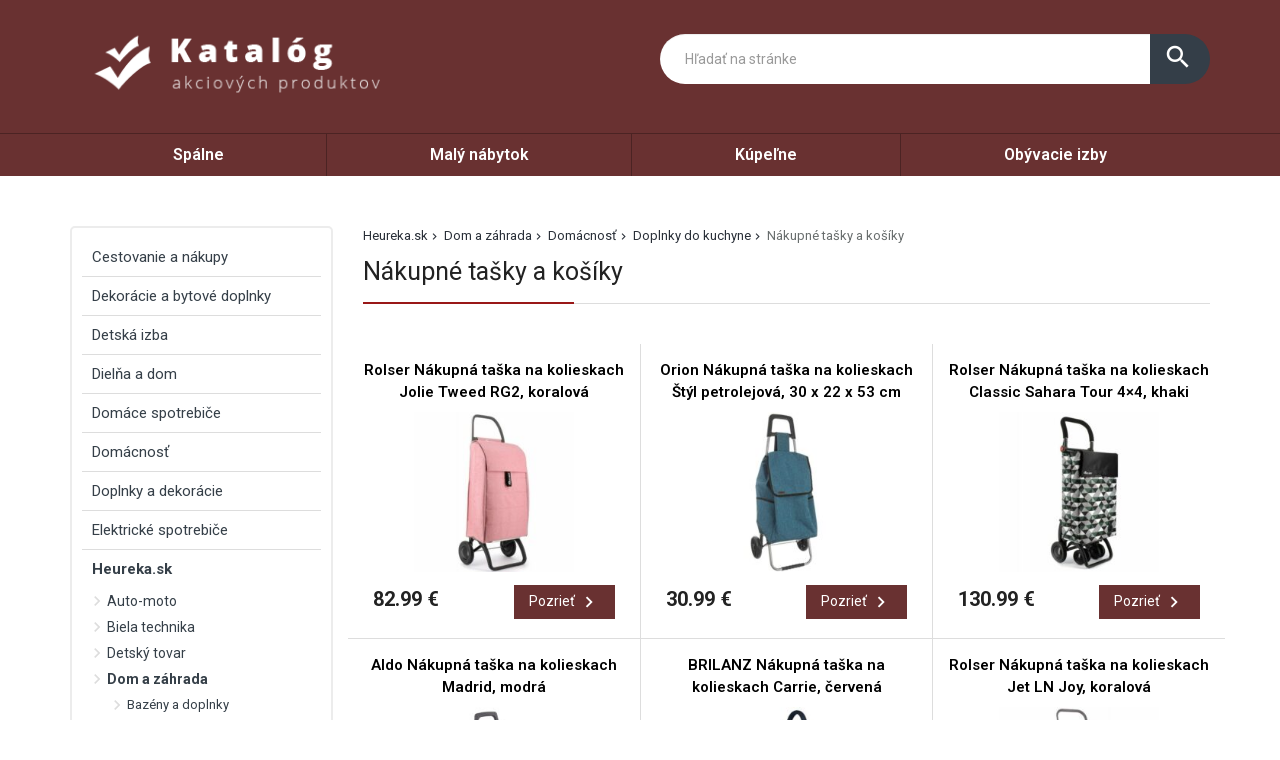

--- FILE ---
content_type: text/html; charset=UTF-8
request_url: https://izp.sk/produkty/nakupne-tasky-a-kosiky/
body_size: 25343
content:
<!DOCTYPE html>
<html lang="sk-SK">
<head>
	<link href="https://www.izp.sk/favicon.ico" rel="icon" type="image/x-icon" />
	<meta charset="UTF-8" />
	<meta name="viewport" content="width=device-width, initial-scale=1, maximum-scale=1, minimum-scale=1, user-scalable=no" />
	<meta name="author" content="" />
	<meta name="SKYPE_TOOLBAR" content="SKYPE_TOOLBAR_PARSER_COMPATIBLE" />
	<meta name="format-detection" content="telephone=no" />
	<link rel="pingback" href="https://izp.sk/xmlrpc.php" />
    		<link href="https://fonts.googleapis.com/css?family=Roboto:300,400,500,600,700,800,400italic&amp;subset=latin,latin-ext" rel="stylesheet" type="text/css" />
	<link href="https://izp.sk/wp-content/themes/ultratema/assets/plugins/fancybox/jquery.fancybox.css" rel="stylesheet" />
	<link href="https://izp.sk/wp-content/themes/ultratema/assets/plugins/bootstrap-slider/bootstrap-slider.min.css" rel="stylesheet" />
	<link href="https://izp.sk/wp-content/themes/ultratema/assets/css/bootstrap.min.css" rel="stylesheet" />
	<link href="https://izp.sk/wp-content/themes/ultratema/assets/plugins/basictable/basictable.css" rel="stylesheet" />
	<link href="https://izp.sk/wp-content/themes/ultratema/style.css" rel="stylesheet" />
	<!--[if lt IE 9]>
	<script src="https://izp.sk/wp-content/themes/ultratema/assets/js/html5shiv.js"></script>
	<script src="https://izp.sk/wp-content/themes/ultratema/assets/js/respond.min.js"></script>
	<![endif]-->
	<!--[if gte IE 9]><style type="text/css">.gradient { filter: none; }</style><![endif]-->
	<meta name='robots' content='index, follow, max-image-preview:large, max-snippet:-1, max-video-preview:-1' />

	<!-- This site is optimized with the Yoast SEO plugin v18.9 - https://yoast.com/wordpress/plugins/seo/ -->
	<title>Nákupné tašky a košíky - izp.sk</title>
	<link rel="canonical" href="https://izp.sk/produkty/nakupne-tasky-a-kosiky/" />
	<link rel="next" href="https://izp.sk/produkty/nakupne-tasky-a-kosiky/page/2/" />
	<meta property="og:locale" content="sk_SK" />
	<meta property="og:type" content="article" />
	<meta property="og:title" content="Nákupné tašky a košíky - izp.sk" />
	<meta property="og:url" content="https://izp.sk/produkty/nakupne-tasky-a-kosiky/" />
	<meta property="og:site_name" content="izp.sk" />
	<meta name="twitter:card" content="summary_large_image" />
	<script type="application/ld+json" class="yoast-schema-graph">{"@context":"https://schema.org","@graph":[{"@type":"WebSite","@id":"https://izp.sk/#website","url":"https://izp.sk/","name":"izp.sk","description":"inštitút zodpovedného predaja","potentialAction":[{"@type":"SearchAction","target":{"@type":"EntryPoint","urlTemplate":"https://izp.sk/?s={search_term_string}"},"query-input":"required name=search_term_string"}],"inLanguage":"sk-SK"},{"@type":"CollectionPage","@id":"https://izp.sk/produkty/nakupne-tasky-a-kosiky/#webpage","url":"https://izp.sk/produkty/nakupne-tasky-a-kosiky/","name":"Nákupné tašky a košíky - izp.sk","isPartOf":{"@id":"https://izp.sk/#website"},"breadcrumb":{"@id":"https://izp.sk/produkty/nakupne-tasky-a-kosiky/#breadcrumb"},"inLanguage":"sk-SK","potentialAction":[{"@type":"ReadAction","target":["https://izp.sk/produkty/nakupne-tasky-a-kosiky/"]}]},{"@type":"BreadcrumbList","@id":"https://izp.sk/produkty/nakupne-tasky-a-kosiky/#breadcrumb","itemListElement":[{"@type":"ListItem","position":1,"name":"Heureka.sk","item":"https://izp.sk/produkty/heureka-sk/"},{"@type":"ListItem","position":2,"name":"Dom a záhrada","item":"https://izp.sk/produkty/dom-a-zahrada/"},{"@type":"ListItem","position":3,"name":"Domácnosť","item":"https://izp.sk/produkty/domacnost-dom-a-zahrada/"},{"@type":"ListItem","position":4,"name":"Doplnky do kuchyne","item":"https://izp.sk/produkty/doplnky-do-kuchyne/"},{"@type":"ListItem","position":5,"name":"Nákupné tašky a košíky"}]}]}</script>
	<!-- / Yoast SEO plugin. -->


<link rel="alternate" type="application/rss+xml" title="RSS kanál: izp.sk &raquo;" href="https://izp.sk/feed/" />
<link rel="alternate" type="application/rss+xml" title="RSS kanál komentárov webu izp.sk &raquo;" href="https://izp.sk/comments/feed/" />
<link rel="alternate" type="application/rss+xml" title="Feed izp.sk &raquo; Nákupné tašky a košíky Kategórie produktov" href="https://izp.sk/produkty/nakupne-tasky-a-kosiky/feed/" />
<style id='wp-img-auto-sizes-contain-inline-css' type='text/css'>
img:is([sizes=auto i],[sizes^="auto," i]){contain-intrinsic-size:3000px 1500px}
/*# sourceURL=wp-img-auto-sizes-contain-inline-css */
</style>
<style id='wp-emoji-styles-inline-css' type='text/css'>

	img.wp-smiley, img.emoji {
		display: inline !important;
		border: none !important;
		box-shadow: none !important;
		height: 1em !important;
		width: 1em !important;
		margin: 0 0.07em !important;
		vertical-align: -0.1em !important;
		background: none !important;
		padding: 0 !important;
	}
/*# sourceURL=wp-emoji-styles-inline-css */
</style>
<link rel='stylesheet' id='wp-block-library-css' href='https://izp.sk/wp-includes/css/dist/block-library/style.min.css?ver=6.9' type='text/css' media='all' />
<style id='wp-block-page-list-inline-css' type='text/css'>
.wp-block-navigation .wp-block-page-list{align-items:var(--navigation-layout-align,initial);background-color:inherit;display:flex;flex-direction:var(--navigation-layout-direction,initial);flex-wrap:var(--navigation-layout-wrap,wrap);justify-content:var(--navigation-layout-justify,initial)}.wp-block-navigation .wp-block-navigation-item{background-color:inherit}.wp-block-page-list{box-sizing:border-box}
/*# sourceURL=https://izp.sk/wp-includes/blocks/page-list/style.min.css */
</style>
<style id='wp-block-group-inline-css' type='text/css'>
.wp-block-group{box-sizing:border-box}:where(.wp-block-group.wp-block-group-is-layout-constrained){position:relative}
/*# sourceURL=https://izp.sk/wp-includes/blocks/group/style.min.css */
</style>
<style id='global-styles-inline-css' type='text/css'>
:root{--wp--preset--aspect-ratio--square: 1;--wp--preset--aspect-ratio--4-3: 4/3;--wp--preset--aspect-ratio--3-4: 3/4;--wp--preset--aspect-ratio--3-2: 3/2;--wp--preset--aspect-ratio--2-3: 2/3;--wp--preset--aspect-ratio--16-9: 16/9;--wp--preset--aspect-ratio--9-16: 9/16;--wp--preset--color--black: #000000;--wp--preset--color--cyan-bluish-gray: #abb8c3;--wp--preset--color--white: #ffffff;--wp--preset--color--pale-pink: #f78da7;--wp--preset--color--vivid-red: #cf2e2e;--wp--preset--color--luminous-vivid-orange: #ff6900;--wp--preset--color--luminous-vivid-amber: #fcb900;--wp--preset--color--light-green-cyan: #7bdcb5;--wp--preset--color--vivid-green-cyan: #00d084;--wp--preset--color--pale-cyan-blue: #8ed1fc;--wp--preset--color--vivid-cyan-blue: #0693e3;--wp--preset--color--vivid-purple: #9b51e0;--wp--preset--gradient--vivid-cyan-blue-to-vivid-purple: linear-gradient(135deg,rgb(6,147,227) 0%,rgb(155,81,224) 100%);--wp--preset--gradient--light-green-cyan-to-vivid-green-cyan: linear-gradient(135deg,rgb(122,220,180) 0%,rgb(0,208,130) 100%);--wp--preset--gradient--luminous-vivid-amber-to-luminous-vivid-orange: linear-gradient(135deg,rgb(252,185,0) 0%,rgb(255,105,0) 100%);--wp--preset--gradient--luminous-vivid-orange-to-vivid-red: linear-gradient(135deg,rgb(255,105,0) 0%,rgb(207,46,46) 100%);--wp--preset--gradient--very-light-gray-to-cyan-bluish-gray: linear-gradient(135deg,rgb(238,238,238) 0%,rgb(169,184,195) 100%);--wp--preset--gradient--cool-to-warm-spectrum: linear-gradient(135deg,rgb(74,234,220) 0%,rgb(151,120,209) 20%,rgb(207,42,186) 40%,rgb(238,44,130) 60%,rgb(251,105,98) 80%,rgb(254,248,76) 100%);--wp--preset--gradient--blush-light-purple: linear-gradient(135deg,rgb(255,206,236) 0%,rgb(152,150,240) 100%);--wp--preset--gradient--blush-bordeaux: linear-gradient(135deg,rgb(254,205,165) 0%,rgb(254,45,45) 50%,rgb(107,0,62) 100%);--wp--preset--gradient--luminous-dusk: linear-gradient(135deg,rgb(255,203,112) 0%,rgb(199,81,192) 50%,rgb(65,88,208) 100%);--wp--preset--gradient--pale-ocean: linear-gradient(135deg,rgb(255,245,203) 0%,rgb(182,227,212) 50%,rgb(51,167,181) 100%);--wp--preset--gradient--electric-grass: linear-gradient(135deg,rgb(202,248,128) 0%,rgb(113,206,126) 100%);--wp--preset--gradient--midnight: linear-gradient(135deg,rgb(2,3,129) 0%,rgb(40,116,252) 100%);--wp--preset--font-size--small: 13px;--wp--preset--font-size--medium: 20px;--wp--preset--font-size--large: 36px;--wp--preset--font-size--x-large: 42px;--wp--preset--spacing--20: 0.44rem;--wp--preset--spacing--30: 0.67rem;--wp--preset--spacing--40: 1rem;--wp--preset--spacing--50: 1.5rem;--wp--preset--spacing--60: 2.25rem;--wp--preset--spacing--70: 3.38rem;--wp--preset--spacing--80: 5.06rem;--wp--preset--shadow--natural: 6px 6px 9px rgba(0, 0, 0, 0.2);--wp--preset--shadow--deep: 12px 12px 50px rgba(0, 0, 0, 0.4);--wp--preset--shadow--sharp: 6px 6px 0px rgba(0, 0, 0, 0.2);--wp--preset--shadow--outlined: 6px 6px 0px -3px rgb(255, 255, 255), 6px 6px rgb(0, 0, 0);--wp--preset--shadow--crisp: 6px 6px 0px rgb(0, 0, 0);}:where(.is-layout-flex){gap: 0.5em;}:where(.is-layout-grid){gap: 0.5em;}body .is-layout-flex{display: flex;}.is-layout-flex{flex-wrap: wrap;align-items: center;}.is-layout-flex > :is(*, div){margin: 0;}body .is-layout-grid{display: grid;}.is-layout-grid > :is(*, div){margin: 0;}:where(.wp-block-columns.is-layout-flex){gap: 2em;}:where(.wp-block-columns.is-layout-grid){gap: 2em;}:where(.wp-block-post-template.is-layout-flex){gap: 1.25em;}:where(.wp-block-post-template.is-layout-grid){gap: 1.25em;}.has-black-color{color: var(--wp--preset--color--black) !important;}.has-cyan-bluish-gray-color{color: var(--wp--preset--color--cyan-bluish-gray) !important;}.has-white-color{color: var(--wp--preset--color--white) !important;}.has-pale-pink-color{color: var(--wp--preset--color--pale-pink) !important;}.has-vivid-red-color{color: var(--wp--preset--color--vivid-red) !important;}.has-luminous-vivid-orange-color{color: var(--wp--preset--color--luminous-vivid-orange) !important;}.has-luminous-vivid-amber-color{color: var(--wp--preset--color--luminous-vivid-amber) !important;}.has-light-green-cyan-color{color: var(--wp--preset--color--light-green-cyan) !important;}.has-vivid-green-cyan-color{color: var(--wp--preset--color--vivid-green-cyan) !important;}.has-pale-cyan-blue-color{color: var(--wp--preset--color--pale-cyan-blue) !important;}.has-vivid-cyan-blue-color{color: var(--wp--preset--color--vivid-cyan-blue) !important;}.has-vivid-purple-color{color: var(--wp--preset--color--vivid-purple) !important;}.has-black-background-color{background-color: var(--wp--preset--color--black) !important;}.has-cyan-bluish-gray-background-color{background-color: var(--wp--preset--color--cyan-bluish-gray) !important;}.has-white-background-color{background-color: var(--wp--preset--color--white) !important;}.has-pale-pink-background-color{background-color: var(--wp--preset--color--pale-pink) !important;}.has-vivid-red-background-color{background-color: var(--wp--preset--color--vivid-red) !important;}.has-luminous-vivid-orange-background-color{background-color: var(--wp--preset--color--luminous-vivid-orange) !important;}.has-luminous-vivid-amber-background-color{background-color: var(--wp--preset--color--luminous-vivid-amber) !important;}.has-light-green-cyan-background-color{background-color: var(--wp--preset--color--light-green-cyan) !important;}.has-vivid-green-cyan-background-color{background-color: var(--wp--preset--color--vivid-green-cyan) !important;}.has-pale-cyan-blue-background-color{background-color: var(--wp--preset--color--pale-cyan-blue) !important;}.has-vivid-cyan-blue-background-color{background-color: var(--wp--preset--color--vivid-cyan-blue) !important;}.has-vivid-purple-background-color{background-color: var(--wp--preset--color--vivid-purple) !important;}.has-black-border-color{border-color: var(--wp--preset--color--black) !important;}.has-cyan-bluish-gray-border-color{border-color: var(--wp--preset--color--cyan-bluish-gray) !important;}.has-white-border-color{border-color: var(--wp--preset--color--white) !important;}.has-pale-pink-border-color{border-color: var(--wp--preset--color--pale-pink) !important;}.has-vivid-red-border-color{border-color: var(--wp--preset--color--vivid-red) !important;}.has-luminous-vivid-orange-border-color{border-color: var(--wp--preset--color--luminous-vivid-orange) !important;}.has-luminous-vivid-amber-border-color{border-color: var(--wp--preset--color--luminous-vivid-amber) !important;}.has-light-green-cyan-border-color{border-color: var(--wp--preset--color--light-green-cyan) !important;}.has-vivid-green-cyan-border-color{border-color: var(--wp--preset--color--vivid-green-cyan) !important;}.has-pale-cyan-blue-border-color{border-color: var(--wp--preset--color--pale-cyan-blue) !important;}.has-vivid-cyan-blue-border-color{border-color: var(--wp--preset--color--vivid-cyan-blue) !important;}.has-vivid-purple-border-color{border-color: var(--wp--preset--color--vivid-purple) !important;}.has-vivid-cyan-blue-to-vivid-purple-gradient-background{background: var(--wp--preset--gradient--vivid-cyan-blue-to-vivid-purple) !important;}.has-light-green-cyan-to-vivid-green-cyan-gradient-background{background: var(--wp--preset--gradient--light-green-cyan-to-vivid-green-cyan) !important;}.has-luminous-vivid-amber-to-luminous-vivid-orange-gradient-background{background: var(--wp--preset--gradient--luminous-vivid-amber-to-luminous-vivid-orange) !important;}.has-luminous-vivid-orange-to-vivid-red-gradient-background{background: var(--wp--preset--gradient--luminous-vivid-orange-to-vivid-red) !important;}.has-very-light-gray-to-cyan-bluish-gray-gradient-background{background: var(--wp--preset--gradient--very-light-gray-to-cyan-bluish-gray) !important;}.has-cool-to-warm-spectrum-gradient-background{background: var(--wp--preset--gradient--cool-to-warm-spectrum) !important;}.has-blush-light-purple-gradient-background{background: var(--wp--preset--gradient--blush-light-purple) !important;}.has-blush-bordeaux-gradient-background{background: var(--wp--preset--gradient--blush-bordeaux) !important;}.has-luminous-dusk-gradient-background{background: var(--wp--preset--gradient--luminous-dusk) !important;}.has-pale-ocean-gradient-background{background: var(--wp--preset--gradient--pale-ocean) !important;}.has-electric-grass-gradient-background{background: var(--wp--preset--gradient--electric-grass) !important;}.has-midnight-gradient-background{background: var(--wp--preset--gradient--midnight) !important;}.has-small-font-size{font-size: var(--wp--preset--font-size--small) !important;}.has-medium-font-size{font-size: var(--wp--preset--font-size--medium) !important;}.has-large-font-size{font-size: var(--wp--preset--font-size--large) !important;}.has-x-large-font-size{font-size: var(--wp--preset--font-size--x-large) !important;}
/*# sourceURL=global-styles-inline-css */
</style>

<style id='classic-theme-styles-inline-css' type='text/css'>
/*! This file is auto-generated */
.wp-block-button__link{color:#fff;background-color:#32373c;border-radius:9999px;box-shadow:none;text-decoration:none;padding:calc(.667em + 2px) calc(1.333em + 2px);font-size:1.125em}.wp-block-file__button{background:#32373c;color:#fff;text-decoration:none}
/*# sourceURL=/wp-includes/css/classic-themes.min.css */
</style>
<link rel='stylesheet' id='kk-star-ratings-css' href='https://izp.sk/wp-content/plugins/kk-star-ratings/src/core/public/css/kk-star-ratings.min.css?ver=5.2.10' type='text/css' media='all' />
<link rel='stylesheet' id='upw_theme_standard-css' href='https://izp.sk/wp-content/plugins/ultimate-posts-widget/css/upw-theme-standard.min.css?ver=6.9' type='text/css' media='all' />
<link rel="https://api.w.org/" href="https://izp.sk/wp-json/" /><link rel="EditURI" type="application/rsd+xml" title="RSD" href="https://izp.sk/xmlrpc.php?rsd" />
<meta name="generator" content="WordPress 6.9" />
</head>
<body data-rsssl=1 class="archive tax-kategoriaprodukty term-nakupne-tasky-a-kosiky term-407 wp-custom-logo wp-theme-ultratema">
	<header class="navbar navbar-default">
		<div class="header">
			<div class="container">
				<div class="navbar-header">
					<div class="navbar-brand"><a href="https://izp.sk/" class="custom-logo-link" rel="home"><img width="356" height="93" src="https://izp.sk/wp-content/uploads/logo.png" class="custom-logo" alt="izp.sk" decoding="async" srcset="https://izp.sk/wp-content/uploads/logo.png 356w, https://izp.sk/wp-content/uploads/logo-300x78.png 300w, https://izp.sk/wp-content/uploads/logo-150x39.png 150w, https://izp.sk/wp-content/uploads/logo-240x63.png 240w, https://izp.sk/wp-content/uploads/logo-100x26.png 100w" sizes="(max-width: 356px) 100vw, 356px" /></a></div>
				</div><!-- /.navbar-header -->

				<button type="button" class="btn btn-primary btn-search collapsed visible-xs" data-toggle="collapse" data-target="#search" aria-expanded="false">
					<i class="material-icons icon-search">search</i>
					<i class="material-icons icon-close">close</i>
				</button>

				<div class="search-collapse collapse" id="search">
					<form class="form-group-input navbar-form navbar-right" role="search" method="get" action="https://izp.sk/">
						<div class="input-group">
							<input type="text" class="form-control" name="s" placeholder="Hľadať na stránke" value="" />
							<span class="input-group-btn">
								<button class="btn btn-default" type="submit"><i class="material-icons">search</i></button>
							</span>
						</div><!-- /.input-group -->
					</form>
				</div>
			</div><!-- /.container -->
		</div><!-- /.header -->

		<nav>
			<div class="container">
				<button type="button" class="navbar-toggle collapsed" data-toggle="collapse" data-target="#navbar" aria-expanded="false">
					<span class="sr">Menu</span>
					<span class="icon-bar"></span>
					<span class="icon-bar"></span>
					<span class="icon-bar"></span>
				</button>

				<div id="navbar" class="navbar-collapse collapse"><ul id="menu-menu-1" class="nav nav-pills nav-justified"><li id="menu-item-291" class="menu-item menu-item-type-taxonomy menu-item-object-kategoriaprodukty menu-item-291"><a href="https://izp.sk/produkty/spalne/">Spálne</a></li>
<li id="menu-item-292" class="menu-item menu-item-type-taxonomy menu-item-object-kategoriaprodukty menu-item-292"><a href="https://izp.sk/produkty/maly-nabytok/">Malý nábytok</a></li>
<li id="menu-item-293" class="menu-item menu-item-type-taxonomy menu-item-object-kategoriaprodukty menu-item-293"><a href="https://izp.sk/produkty/kupelne/">Kúpeľne</a></li>
<li id="menu-item-294" class="menu-item menu-item-type-taxonomy menu-item-object-kategoriaprodukty menu-item-294"><a href="https://izp.sk/produkty/obyvacie-izby/">Obývacie izby</a></li>
</ul></div>		
			</div><!-- /.container -->
		</nav>
	</header>							

	<main>
		<section class="box">
			<div class="container">
				<div class="row content-right">
					<div class="col-md-9 content">
						<div class="breadcrumbs">
							<ul class="clearfix"><li><span><span><a href="https://izp.sk/produkty/heureka-sk/">Heureka.sk</a>  <span><a href="https://izp.sk/produkty/dom-a-zahrada/">Dom a záhrada</a>  <span><a href="https://izp.sk/produkty/domacnost-dom-a-zahrada/">Domácnosť</a>  <span><a href="https://izp.sk/produkty/doplnky-do-kuchyne/">Doplnky do kuchyne</a>  <span class="breadcrumb_last" aria-current="page">Nákupné tašky a košíky</span></span></span></span></span></span></li></ul>						</div><!-- /.breadcrumbs -->
						
						<div class="description-box">
							<h1 class="h2 border">Nákupné tašky a košíky</h1>
													</div><!-- /.description-box -->
						
						<div class="products products-3-cols row">
													<div class="col-product col-md-4 col-xs-6">
								<div class="product">
	<h2 class="h4"><a href="https://izp.sk/produkt/rolser-nakupna-taska-na-kolieskach-jolie-tweed-rg2-koralova/">Rolser Nákupná taška na kolieskach Jolie Tweed RG2, koralová</a></h2>
	<a href="https://izp.sk/produkt/rolser-nakupna-taska-na-kolieskach-jolie-tweed-rg2-koralova/" class="product-img">
		<img width="210" height="210" src="https://izp.sk/wp-content/uploads/Rolser-Nakupna-taska-na-kolieskach-Jolie-Tweed-RG2-koralova-210x210.jpg" class="attachment-product-thumb size-product-thumb wp-post-image" alt="" decoding="async" loading="lazy" srcset="https://izp.sk/wp-content/uploads/Rolser-Nakupna-taska-na-kolieskach-Jolie-Tweed-RG2-koralova-210x210.jpg 210w, https://izp.sk/wp-content/uploads/Rolser-Nakupna-taska-na-kolieskach-Jolie-Tweed-RG2-koralova-300x300.jpg 300w, https://izp.sk/wp-content/uploads/Rolser-Nakupna-taska-na-kolieskach-Jolie-Tweed-RG2-koralova-150x150.jpg 150w, https://izp.sk/wp-content/uploads/Rolser-Nakupna-taska-na-kolieskach-Jolie-Tweed-RG2-koralova-100x100.jpg 100w, https://izp.sk/wp-content/uploads/Rolser-Nakupna-taska-na-kolieskach-Jolie-Tweed-RG2-koralova.jpg 500w" sizes="auto, (max-width: 210px) 100vw, 210px" />	<!--	
		<ul class="labels">
			<li><span class="label label-success">Novinka</span></li>
		</ul>
	-->
	</a>
	<div class="product-footer clearfix">
		<div class="product-price">
			<strong>82.99&nbsp;&euro;</strong>
		</div>
		<a href="https://izp.sk/produkt/rolser-nakupna-taska-na-kolieskach-jolie-tweed-rg2-koralova/" class="btn btn-primary btn-sm btn-icon">Pozrieť <i class="material-icons">navigate_next</i></a>
	</div>
</div><!-- /.product -->							</div>
													<div class="col-product col-md-4 col-xs-6">
								<div class="product">
	<h2 class="h4"><a href="https://izp.sk/produkt/orion-nakupna-taska-na-kolieskach-styl-petrolejova-30-x-22-x-53-cm/">Orion Nákupná taška na kolieskach Štýl petrolejová, 30 x 22 x 53 cm</a></h2>
	<a href="https://izp.sk/produkt/orion-nakupna-taska-na-kolieskach-styl-petrolejova-30-x-22-x-53-cm/" class="product-img">
		<img width="210" height="210" src="https://izp.sk/wp-content/uploads/Orion-Nakupna-taska-na-kolieskach-Styl-petrolejova-30-x-22-x-53-cm-210x210.jpg" class="attachment-product-thumb size-product-thumb wp-post-image" alt="" decoding="async" loading="lazy" srcset="https://izp.sk/wp-content/uploads/Orion-Nakupna-taska-na-kolieskach-Styl-petrolejova-30-x-22-x-53-cm-210x210.jpg 210w, https://izp.sk/wp-content/uploads/Orion-Nakupna-taska-na-kolieskach-Styl-petrolejova-30-x-22-x-53-cm-300x300.jpg 300w, https://izp.sk/wp-content/uploads/Orion-Nakupna-taska-na-kolieskach-Styl-petrolejova-30-x-22-x-53-cm-150x150.jpg 150w, https://izp.sk/wp-content/uploads/Orion-Nakupna-taska-na-kolieskach-Styl-petrolejova-30-x-22-x-53-cm-100x100.jpg 100w, https://izp.sk/wp-content/uploads/Orion-Nakupna-taska-na-kolieskach-Styl-petrolejova-30-x-22-x-53-cm.jpg 500w" sizes="auto, (max-width: 210px) 100vw, 210px" />	<!--	
		<ul class="labels">
			<li><span class="label label-success">Novinka</span></li>
		</ul>
	-->
	</a>
	<div class="product-footer clearfix">
		<div class="product-price">
			<strong>30.99&nbsp;&euro;</strong>
		</div>
		<a href="https://izp.sk/produkt/orion-nakupna-taska-na-kolieskach-styl-petrolejova-30-x-22-x-53-cm/" class="btn btn-primary btn-sm btn-icon">Pozrieť <i class="material-icons">navigate_next</i></a>
	</div>
</div><!-- /.product -->							</div>
													<div class="col-product col-md-4 col-xs-6">
								<div class="product">
	<h2 class="h4"><a href="https://izp.sk/produkt/rolser-nakupna-taska-na-kolieskach-classic-sahara-tour-4x4-khaki-zelena/">Rolser Nákupná taška na kolieskach Classic Sahara Tour 4&#215;4, khaki zelená</a></h2>
	<a href="https://izp.sk/produkt/rolser-nakupna-taska-na-kolieskach-classic-sahara-tour-4x4-khaki-zelena/" class="product-img">
		<img width="210" height="210" src="https://izp.sk/wp-content/uploads/Rolser-Nakupna-taska-na-kolieskach-Classic-Sahara-Tour-4x4-khaki-zelena-210x210.jpg" class="attachment-product-thumb size-product-thumb wp-post-image" alt="" decoding="async" loading="lazy" srcset="https://izp.sk/wp-content/uploads/Rolser-Nakupna-taska-na-kolieskach-Classic-Sahara-Tour-4x4-khaki-zelena-210x210.jpg 210w, https://izp.sk/wp-content/uploads/Rolser-Nakupna-taska-na-kolieskach-Classic-Sahara-Tour-4x4-khaki-zelena-300x300.jpg 300w, https://izp.sk/wp-content/uploads/Rolser-Nakupna-taska-na-kolieskach-Classic-Sahara-Tour-4x4-khaki-zelena-150x150.jpg 150w, https://izp.sk/wp-content/uploads/Rolser-Nakupna-taska-na-kolieskach-Classic-Sahara-Tour-4x4-khaki-zelena-100x100.jpg 100w, https://izp.sk/wp-content/uploads/Rolser-Nakupna-taska-na-kolieskach-Classic-Sahara-Tour-4x4-khaki-zelena.jpg 500w" sizes="auto, (max-width: 210px) 100vw, 210px" />	<!--	
		<ul class="labels">
			<li><span class="label label-success">Novinka</span></li>
		</ul>
	-->
	</a>
	<div class="product-footer clearfix">
		<div class="product-price">
			<strong>130.99&nbsp;&euro;</strong>
		</div>
		<a href="https://izp.sk/produkt/rolser-nakupna-taska-na-kolieskach-classic-sahara-tour-4x4-khaki-zelena/" class="btn btn-primary btn-sm btn-icon">Pozrieť <i class="material-icons">navigate_next</i></a>
	</div>
</div><!-- /.product -->							</div>
													<div class="col-product col-md-4 col-xs-6">
								<div class="product">
	<h2 class="h4"><a href="https://izp.sk/produkt/aldo-nakupna-taska-na-kolieskach-madrid-modra/">Aldo Nákupná taška na kolieskach Madrid, modrá</a></h2>
	<a href="https://izp.sk/produkt/aldo-nakupna-taska-na-kolieskach-madrid-modra/" class="product-img">
		<img width="210" height="210" src="https://izp.sk/wp-content/uploads/Nakupna-taska-na-kolieskach-Madrid-modra-210x210.jpg" class="attachment-product-thumb size-product-thumb wp-post-image" alt="" decoding="async" loading="lazy" srcset="https://izp.sk/wp-content/uploads/Nakupna-taska-na-kolieskach-Madrid-modra-210x210.jpg 210w, https://izp.sk/wp-content/uploads/Nakupna-taska-na-kolieskach-Madrid-modra-300x300.jpg 300w, https://izp.sk/wp-content/uploads/Nakupna-taska-na-kolieskach-Madrid-modra-150x150.jpg 150w, https://izp.sk/wp-content/uploads/Nakupna-taska-na-kolieskach-Madrid-modra-768x768.jpg 768w, https://izp.sk/wp-content/uploads/Nakupna-taska-na-kolieskach-Madrid-modra-100x100.jpg 100w, https://izp.sk/wp-content/uploads/Nakupna-taska-na-kolieskach-Madrid-modra.jpg 950w" sizes="auto, (max-width: 210px) 100vw, 210px" />	<!--	
		<ul class="labels">
			<li><span class="label label-success">Novinka</span></li>
		</ul>
	-->
	</a>
	<div class="product-footer clearfix">
		<div class="product-price">
			<strong>31.99&nbsp;&euro;</strong>
		</div>
		<a href="https://izp.sk/produkt/aldo-nakupna-taska-na-kolieskach-madrid-modra/" class="btn btn-primary btn-sm btn-icon">Pozrieť <i class="material-icons">navigate_next</i></a>
	</div>
</div><!-- /.product -->							</div>
													<div class="col-product col-md-4 col-xs-6">
								<div class="product">
	<h2 class="h4"><a href="https://izp.sk/produkt/brilanz-nakupna-taska-na-kolieskach-carrie-cervena/">BRILANZ Nákupná taška na kolieskach Carrie, červená</a></h2>
	<a href="https://izp.sk/produkt/brilanz-nakupna-taska-na-kolieskach-carrie-cervena/" class="product-img">
		<img width="210" height="210" src="https://izp.sk/wp-content/uploads/Brilanz-Nakupna-taska-na-kolieskach-Carrie-cervena-210x210.jpg" class="attachment-product-thumb size-product-thumb wp-post-image" alt="" decoding="async" loading="lazy" srcset="https://izp.sk/wp-content/uploads/Brilanz-Nakupna-taska-na-kolieskach-Carrie-cervena-210x210.jpg 210w, https://izp.sk/wp-content/uploads/Brilanz-Nakupna-taska-na-kolieskach-Carrie-cervena-300x300.jpg 300w, https://izp.sk/wp-content/uploads/Brilanz-Nakupna-taska-na-kolieskach-Carrie-cervena-150x150.jpg 150w, https://izp.sk/wp-content/uploads/Brilanz-Nakupna-taska-na-kolieskach-Carrie-cervena-100x100.jpg 100w, https://izp.sk/wp-content/uploads/Brilanz-Nakupna-taska-na-kolieskach-Carrie-cervena.jpg 500w" sizes="auto, (max-width: 210px) 100vw, 210px" />	<!--	
		<ul class="labels">
			<li><span class="label label-success">Novinka</span></li>
		</ul>
	-->
	</a>
	<div class="product-footer clearfix">
		<div class="product-price">
			<strong>57.99&nbsp;&euro;</strong>
		</div>
		<a href="https://izp.sk/produkt/brilanz-nakupna-taska-na-kolieskach-carrie-cervena/" class="btn btn-primary btn-sm btn-icon">Pozrieť <i class="material-icons">navigate_next</i></a>
	</div>
</div><!-- /.product -->							</div>
													<div class="col-product col-md-4 col-xs-6">
								<div class="product">
	<h2 class="h4"><a href="https://izp.sk/produkt/rolser-nakupna-taska-na-kolieskach-jet-ln-joy-koralova/">Rolser Nákupná taška na kolieskach Jet LN Joy, koralová</a></h2>
	<a href="https://izp.sk/produkt/rolser-nakupna-taska-na-kolieskach-jet-ln-joy-koralova/" class="product-img">
		<img width="210" height="210" src="https://izp.sk/wp-content/uploads/Rolser-Nakupna-taska-na-kolieskach-Jet-LN-Joy-koralova-210x210.jpg" class="attachment-product-thumb size-product-thumb wp-post-image" alt="" decoding="async" loading="lazy" srcset="https://izp.sk/wp-content/uploads/Rolser-Nakupna-taska-na-kolieskach-Jet-LN-Joy-koralova-210x210.jpg 210w, https://izp.sk/wp-content/uploads/Rolser-Nakupna-taska-na-kolieskach-Jet-LN-Joy-koralova-300x300.jpg 300w, https://izp.sk/wp-content/uploads/Rolser-Nakupna-taska-na-kolieskach-Jet-LN-Joy-koralova-150x150.jpg 150w, https://izp.sk/wp-content/uploads/Rolser-Nakupna-taska-na-kolieskach-Jet-LN-Joy-koralova-100x100.jpg 100w, https://izp.sk/wp-content/uploads/Rolser-Nakupna-taska-na-kolieskach-Jet-LN-Joy-koralova.jpg 500w" sizes="auto, (max-width: 210px) 100vw, 210px" />	<!--	
		<ul class="labels">
			<li><span class="label label-success">Novinka</span></li>
		</ul>
	-->
	</a>
	<div class="product-footer clearfix">
		<div class="product-price">
			<strong>34.99&nbsp;&euro;</strong>
		</div>
		<a href="https://izp.sk/produkt/rolser-nakupna-taska-na-kolieskach-jet-ln-joy-koralova/" class="btn btn-primary btn-sm btn-icon">Pozrieť <i class="material-icons">navigate_next</i></a>
	</div>
</div><!-- /.product -->							</div>
													<div class="col-product col-md-4 col-xs-6">
								<div class="product">
	<h2 class="h4"><a href="https://izp.sk/produkt/rolser-nakupna-taska-na-kolieskach-jet-ln-joy-cerna/">Rolser Nákupná taška na kolieskach Jet LN Joy, černá</a></h2>
	<a href="https://izp.sk/produkt/rolser-nakupna-taska-na-kolieskach-jet-ln-joy-cerna/" class="product-img">
		<img width="210" height="210" src="https://izp.sk/wp-content/uploads/Rolser-Nakupna-taska-na-kolieskach-Jet-LN-cierna-210x210.jpg" class="attachment-product-thumb size-product-thumb wp-post-image" alt="" decoding="async" loading="lazy" srcset="https://izp.sk/wp-content/uploads/Rolser-Nakupna-taska-na-kolieskach-Jet-LN-cierna-210x210.jpg 210w, https://izp.sk/wp-content/uploads/Rolser-Nakupna-taska-na-kolieskach-Jet-LN-cierna-300x300.jpg 300w, https://izp.sk/wp-content/uploads/Rolser-Nakupna-taska-na-kolieskach-Jet-LN-cierna-150x150.jpg 150w, https://izp.sk/wp-content/uploads/Rolser-Nakupna-taska-na-kolieskach-Jet-LN-cierna-100x100.jpg 100w, https://izp.sk/wp-content/uploads/Rolser-Nakupna-taska-na-kolieskach-Jet-LN-cierna.jpg 500w" sizes="auto, (max-width: 210px) 100vw, 210px" />	<!--	
		<ul class="labels">
			<li><span class="label label-success">Novinka</span></li>
		</ul>
	-->
	</a>
	<div class="product-footer clearfix">
		<div class="product-price">
			<strong>44.99&nbsp;&euro;</strong>
		</div>
		<a href="https://izp.sk/produkt/rolser-nakupna-taska-na-kolieskach-jet-ln-joy-cerna/" class="btn btn-primary btn-sm btn-icon">Pozrieť <i class="material-icons">navigate_next</i></a>
	</div>
</div><!-- /.product -->							</div>
													<div class="col-product col-md-4 col-xs-6">
								<div class="product">
	<h2 class="h4"><a href="https://izp.sk/produkt/rolser-nakupna-taska-na-kolieskach-com-mf-8-black-tube-bordo/">Rolser Nákupná taška na kolieskach Com MF 8 Black Tube, bordó</a></h2>
	<a href="https://izp.sk/produkt/rolser-nakupna-taska-na-kolieskach-com-mf-8-black-tube-bordo/" class="product-img">
		<img width="210" height="210" src="https://izp.sk/wp-content/uploads/Rolser-Nakupna-taska-na-kolieskach-Com-MF-8-Black-Tube-bordo-210x210.jpg" class="attachment-product-thumb size-product-thumb wp-post-image" alt="" decoding="async" loading="lazy" srcset="https://izp.sk/wp-content/uploads/Rolser-Nakupna-taska-na-kolieskach-Com-MF-8-Black-Tube-bordo-210x210.jpg 210w, https://izp.sk/wp-content/uploads/Rolser-Nakupna-taska-na-kolieskach-Com-MF-8-Black-Tube-bordo-300x300.jpg 300w, https://izp.sk/wp-content/uploads/Rolser-Nakupna-taska-na-kolieskach-Com-MF-8-Black-Tube-bordo-150x150.jpg 150w, https://izp.sk/wp-content/uploads/Rolser-Nakupna-taska-na-kolieskach-Com-MF-8-Black-Tube-bordo-100x100.jpg 100w, https://izp.sk/wp-content/uploads/Rolser-Nakupna-taska-na-kolieskach-Com-MF-8-Black-Tube-bordo.jpg 500w" sizes="auto, (max-width: 210px) 100vw, 210px" />	<!--	
		<ul class="labels">
			<li><span class="label label-success">Novinka</span></li>
		</ul>
	-->
	</a>
	<div class="product-footer clearfix">
		<div class="product-price">
			<strong>123.99&nbsp;&euro;</strong>
		</div>
		<a href="https://izp.sk/produkt/rolser-nakupna-taska-na-kolieskach-com-mf-8-black-tube-bordo/" class="btn btn-primary btn-sm btn-icon">Pozrieť <i class="material-icons">navigate_next</i></a>
	</div>
</div><!-- /.product -->							</div>
													<div class="col-product col-md-4 col-xs-6">
								<div class="product">
	<h2 class="h4"><a href="https://izp.sk/produkt/rolser-nakupna-taska-na-kolieskach-jet-ln-joy-svetlomodra/">Rolser Nákupná taška na kolieskach Jet LN Joy, svetlomodrá</a></h2>
	<a href="https://izp.sk/produkt/rolser-nakupna-taska-na-kolieskach-jet-ln-joy-svetlomodra/" class="product-img">
		<img width="210" height="210" src="https://izp.sk/wp-content/uploads/Rolser-Nakupna-taska-na-kolieskach-Jet-LN-Joy-svetlomodra-210x210.jpg" class="attachment-product-thumb size-product-thumb wp-post-image" alt="" decoding="async" loading="lazy" srcset="https://izp.sk/wp-content/uploads/Rolser-Nakupna-taska-na-kolieskach-Jet-LN-Joy-svetlomodra-210x210.jpg 210w, https://izp.sk/wp-content/uploads/Rolser-Nakupna-taska-na-kolieskach-Jet-LN-Joy-svetlomodra-300x300.jpg 300w, https://izp.sk/wp-content/uploads/Rolser-Nakupna-taska-na-kolieskach-Jet-LN-Joy-svetlomodra-150x150.jpg 150w, https://izp.sk/wp-content/uploads/Rolser-Nakupna-taska-na-kolieskach-Jet-LN-Joy-svetlomodra-100x100.jpg 100w, https://izp.sk/wp-content/uploads/Rolser-Nakupna-taska-na-kolieskach-Jet-LN-Joy-svetlomodra.jpg 500w" sizes="auto, (max-width: 210px) 100vw, 210px" />	<!--	
		<ul class="labels">
			<li><span class="label label-success">Novinka</span></li>
		</ul>
	-->
	</a>
	<div class="product-footer clearfix">
		<div class="product-price">
			<strong>34.99&nbsp;&euro;</strong>
		</div>
		<a href="https://izp.sk/produkt/rolser-nakupna-taska-na-kolieskach-jet-ln-joy-svetlomodra/" class="btn btn-primary btn-sm btn-icon">Pozrieť <i class="material-icons">navigate_next</i></a>
	</div>
</div><!-- /.product -->							</div>
													<div class="col-product col-md-4 col-xs-6">
								<div class="product">
	<h2 class="h4"><a href="https://izp.sk/produkt/aldo-nakupna-taska-na-kolieskach-paris-modra/">Aldo Nákupná taška na kolieskach Paris, modrá</a></h2>
	<a href="https://izp.sk/produkt/aldo-nakupna-taska-na-kolieskach-paris-modra/" class="product-img">
		<img width="210" height="210" src="https://izp.sk/wp-content/uploads/Nakupna-taska-na-kolieskach-Paris-modra-210x210.jpg" class="attachment-product-thumb size-product-thumb wp-post-image" alt="" decoding="async" loading="lazy" srcset="https://izp.sk/wp-content/uploads/Nakupna-taska-na-kolieskach-Paris-modra-210x210.jpg 210w, https://izp.sk/wp-content/uploads/Nakupna-taska-na-kolieskach-Paris-modra-300x300.jpg 300w, https://izp.sk/wp-content/uploads/Nakupna-taska-na-kolieskach-Paris-modra-150x150.jpg 150w, https://izp.sk/wp-content/uploads/Nakupna-taska-na-kolieskach-Paris-modra-768x768.jpg 768w, https://izp.sk/wp-content/uploads/Nakupna-taska-na-kolieskach-Paris-modra-100x100.jpg 100w, https://izp.sk/wp-content/uploads/Nakupna-taska-na-kolieskach-Paris-modra.jpg 950w" sizes="auto, (max-width: 210px) 100vw, 210px" />	<!--	
		<ul class="labels">
			<li><span class="label label-success">Novinka</span></li>
		</ul>
	-->
	</a>
	<div class="product-footer clearfix">
		<div class="product-price">
			<strong>38.99&nbsp;&euro;</strong>
		</div>
		<a href="https://izp.sk/produkt/aldo-nakupna-taska-na-kolieskach-paris-modra/" class="btn btn-primary btn-sm btn-icon">Pozrieť <i class="material-icons">navigate_next</i></a>
	</div>
</div><!-- /.product -->							</div>
													<div class="col-product col-md-4 col-xs-6">
								<div class="product">
	<h2 class="h4"><a href="https://izp.sk/produkt/rolser-nakupna-taska-na-kolieskach-clec-termo-eco-8-plus-granito-siva/">Rolser Nákupná taška na kolieskach Clec Termo Eco 8 Plus Granito, sivá</a></h2>
	<a href="https://izp.sk/produkt/rolser-nakupna-taska-na-kolieskach-clec-termo-eco-8-plus-granito-siva/" class="product-img">
		<img width="210" height="210" src="https://izp.sk/wp-content/uploads/Rolser-Nakupna-taska-na-kolieskach-Clec-Termo-Eco-8-Plus-Granito-siva-210x210.jpg" class="attachment-product-thumb size-product-thumb wp-post-image" alt="" decoding="async" loading="lazy" srcset="https://izp.sk/wp-content/uploads/Rolser-Nakupna-taska-na-kolieskach-Clec-Termo-Eco-8-Plus-Granito-siva-210x210.jpg 210w, https://izp.sk/wp-content/uploads/Rolser-Nakupna-taska-na-kolieskach-Clec-Termo-Eco-8-Plus-Granito-siva-300x300.jpg 300w, https://izp.sk/wp-content/uploads/Rolser-Nakupna-taska-na-kolieskach-Clec-Termo-Eco-8-Plus-Granito-siva-150x150.jpg 150w, https://izp.sk/wp-content/uploads/Rolser-Nakupna-taska-na-kolieskach-Clec-Termo-Eco-8-Plus-Granito-siva-100x100.jpg 100w, https://izp.sk/wp-content/uploads/Rolser-Nakupna-taska-na-kolieskach-Clec-Termo-Eco-8-Plus-Granito-siva.jpg 500w" sizes="auto, (max-width: 210px) 100vw, 210px" />	<!--	
		<ul class="labels">
			<li><span class="label label-success">Novinka</span></li>
		</ul>
	-->
	</a>
	<div class="product-footer clearfix">
		<div class="product-price">
			<strong>171.99&nbsp;&euro;</strong>
		</div>
		<a href="https://izp.sk/produkt/rolser-nakupna-taska-na-kolieskach-clec-termo-eco-8-plus-granito-siva/" class="btn btn-primary btn-sm btn-icon">Pozrieť <i class="material-icons">navigate_next</i></a>
	</div>
</div><!-- /.product -->							</div>
													<div class="col-product col-md-4 col-xs-6">
								<div class="product">
	<h2 class="h4"><a href="https://izp.sk/produkt/rolser-nakupna-taska-na-kolieskach-i-max-tweed-2-logic-rsg-modra/">Rolser Nákupná taška na kolieskach I-Max Tweed 2 Logic RSG, modrá</a></h2>
	<a href="https://izp.sk/produkt/rolser-nakupna-taska-na-kolieskach-i-max-tweed-2-logic-rsg-modra/" class="product-img">
		<img width="210" height="210" src="https://izp.sk/wp-content/uploads/Rolser-Nakupna-taska-na-kolieskach-I-Max-Tweed-2-Logic-RSG-modra-210x210.jpg" class="attachment-product-thumb size-product-thumb wp-post-image" alt="" decoding="async" loading="lazy" srcset="https://izp.sk/wp-content/uploads/Rolser-Nakupna-taska-na-kolieskach-I-Max-Tweed-2-Logic-RSG-modra-210x210.jpg 210w, https://izp.sk/wp-content/uploads/Rolser-Nakupna-taska-na-kolieskach-I-Max-Tweed-2-Logic-RSG-modra-300x300.jpg 300w, https://izp.sk/wp-content/uploads/Rolser-Nakupna-taska-na-kolieskach-I-Max-Tweed-2-Logic-RSG-modra-150x150.jpg 150w, https://izp.sk/wp-content/uploads/Rolser-Nakupna-taska-na-kolieskach-I-Max-Tweed-2-Logic-RSG-modra-100x100.jpg 100w, https://izp.sk/wp-content/uploads/Rolser-Nakupna-taska-na-kolieskach-I-Max-Tweed-2-Logic-RSG-modra.jpg 500w" sizes="auto, (max-width: 210px) 100vw, 210px" />	<!--	
		<ul class="labels">
			<li><span class="label label-success">Novinka</span></li>
		</ul>
	-->
	</a>
	<div class="product-footer clearfix">
		<div class="product-price">
			<strong>72.99&nbsp;&euro;</strong>
		</div>
		<a href="https://izp.sk/produkt/rolser-nakupna-taska-na-kolieskach-i-max-tweed-2-logic-rsg-modra/" class="btn btn-primary btn-sm btn-icon">Pozrieť <i class="material-icons">navigate_next</i></a>
	</div>
</div><!-- /.product -->							</div>
													<div class="col-product col-md-4 col-xs-6">
								<div class="product">
	<h2 class="h4"><a href="https://izp.sk/produkt/rolser-nakupna-taska-na-kolieskach-plegamatic-original-mf-bordo/">Rolser Nákupná taška na kolieskach Plegamatic Original MF, bordó</a></h2>
	<a href="https://izp.sk/produkt/rolser-nakupna-taska-na-kolieskach-plegamatic-original-mf-bordo/" class="product-img">
		<img width="210" height="210" src="https://izp.sk/wp-content/uploads/Rolser-Nakupna-taska-na-kolieskach-Plegamatic-Original-MF-bordo-210x210.jpg" class="attachment-product-thumb size-product-thumb wp-post-image" alt="" decoding="async" loading="lazy" srcset="https://izp.sk/wp-content/uploads/Rolser-Nakupna-taska-na-kolieskach-Plegamatic-Original-MF-bordo-210x210.jpg 210w, https://izp.sk/wp-content/uploads/Rolser-Nakupna-taska-na-kolieskach-Plegamatic-Original-MF-bordo-300x300.jpg 300w, https://izp.sk/wp-content/uploads/Rolser-Nakupna-taska-na-kolieskach-Plegamatic-Original-MF-bordo-150x150.jpg 150w, https://izp.sk/wp-content/uploads/Rolser-Nakupna-taska-na-kolieskach-Plegamatic-Original-MF-bordo-100x100.jpg 100w, https://izp.sk/wp-content/uploads/Rolser-Nakupna-taska-na-kolieskach-Plegamatic-Original-MF-bordo.jpg 500w" sizes="auto, (max-width: 210px) 100vw, 210px" />	<!--	
		<ul class="labels">
			<li><span class="label label-success">Novinka</span></li>
		</ul>
	-->
	</a>
	<div class="product-footer clearfix">
		<div class="product-price">
			<strong>65.99&nbsp;&euro;</strong>
		</div>
		<a href="https://izp.sk/produkt/rolser-nakupna-taska-na-kolieskach-plegamatic-original-mf-bordo/" class="btn btn-primary btn-sm btn-icon">Pozrieť <i class="material-icons">navigate_next</i></a>
	</div>
</div><!-- /.product -->							</div>
													<div class="col-product col-md-4 col-xs-6">
								<div class="product">
	<h2 class="h4"><a href="https://izp.sk/produkt/nakupna-taska-na-kolieskach-malaga-fialova/">Nákupná taška na kolieskach Malaga, fialová</a></h2>
	<a href="https://izp.sk/produkt/nakupna-taska-na-kolieskach-malaga-fialova/" class="product-img">
		<img width="210" height="210" src="https://izp.sk/wp-content/uploads/Nakupna-taska-na-kolieskach-Malaga-fialova-210x210.jpg" class="attachment-product-thumb size-product-thumb wp-post-image" alt="" decoding="async" loading="lazy" srcset="https://izp.sk/wp-content/uploads/Nakupna-taska-na-kolieskach-Malaga-fialova-210x210.jpg 210w, https://izp.sk/wp-content/uploads/Nakupna-taska-na-kolieskach-Malaga-fialova-300x300.jpg 300w, https://izp.sk/wp-content/uploads/Nakupna-taska-na-kolieskach-Malaga-fialova-150x150.jpg 150w, https://izp.sk/wp-content/uploads/Nakupna-taska-na-kolieskach-Malaga-fialova-768x768.jpg 768w, https://izp.sk/wp-content/uploads/Nakupna-taska-na-kolieskach-Malaga-fialova-100x100.jpg 100w, https://izp.sk/wp-content/uploads/Nakupna-taska-na-kolieskach-Malaga-fialova.jpg 950w" sizes="auto, (max-width: 210px) 100vw, 210px" />	<!--	
		<ul class="labels">
			<li><span class="label label-success">Novinka</span></li>
		</ul>
	-->
	</a>
	<div class="product-footer clearfix">
		<div class="product-price">
			<strong>29.99&nbsp;&euro;</strong>
		</div>
		<a href="https://izp.sk/produkt/nakupna-taska-na-kolieskach-malaga-fialova/" class="btn btn-primary btn-sm btn-icon">Pozrieť <i class="material-icons">navigate_next</i></a>
	</div>
</div><!-- /.product -->							</div>
													<div class="col-product col-md-4 col-xs-6">
								<div class="product">
	<h2 class="h4"><a href="https://izp.sk/produkt/rolser-nakupna-taska-na-kolieskach-com-tweed-8-black-tube-siva/">Rolser Nákupná taška na kolieskach Com Tweed 8 Black Tube, sivá</a></h2>
	<a href="https://izp.sk/produkt/rolser-nakupna-taska-na-kolieskach-com-tweed-8-black-tube-siva/" class="product-img">
		<img width="210" height="210" src="https://izp.sk/wp-content/uploads/Rolser-Nakupna-taska-na-kolieskach-Com-Tweed-8-Black-Tube-siva-210x210.jpg" class="attachment-product-thumb size-product-thumb wp-post-image" alt="" decoding="async" loading="lazy" srcset="https://izp.sk/wp-content/uploads/Rolser-Nakupna-taska-na-kolieskach-Com-Tweed-8-Black-Tube-siva-210x210.jpg 210w, https://izp.sk/wp-content/uploads/Rolser-Nakupna-taska-na-kolieskach-Com-Tweed-8-Black-Tube-siva-300x300.jpg 300w, https://izp.sk/wp-content/uploads/Rolser-Nakupna-taska-na-kolieskach-Com-Tweed-8-Black-Tube-siva-150x150.jpg 150w, https://izp.sk/wp-content/uploads/Rolser-Nakupna-taska-na-kolieskach-Com-Tweed-8-Black-Tube-siva-100x100.jpg 100w, https://izp.sk/wp-content/uploads/Rolser-Nakupna-taska-na-kolieskach-Com-Tweed-8-Black-Tube-siva.jpg 500w" sizes="auto, (max-width: 210px) 100vw, 210px" />	<!--	
		<ul class="labels">
			<li><span class="label label-success">Novinka</span></li>
		</ul>
	-->
	</a>
	<div class="product-footer clearfix">
		<div class="product-price">
			<strong>98.99&nbsp;&euro;</strong>
		</div>
		<a href="https://izp.sk/produkt/rolser-nakupna-taska-na-kolieskach-com-tweed-8-black-tube-siva/" class="btn btn-primary btn-sm btn-icon">Pozrieť <i class="material-icons">navigate_next</i></a>
	</div>
</div><!-- /.product -->							</div>
													<div class="col-product col-md-4 col-xs-6">
								<div class="product">
	<h2 class="h4"><a href="https://izp.sk/produkt/nahradne-koliesko-k-nakupnej-taske-priemer-17-cm/">Náhradné koliesko k nákupnej taške, priemer 17 cm</a></h2>
	<a href="https://izp.sk/produkt/nahradne-koliesko-k-nakupnej-taske-priemer-17-cm/" class="product-img">
		<img width="210" height="210" src="https://izp.sk/wp-content/uploads/Nahradne-koliesko-k-nakupnej-taske-priemer-17-cm-210x210.jpg" class="attachment-product-thumb size-product-thumb wp-post-image" alt="" decoding="async" loading="lazy" srcset="https://izp.sk/wp-content/uploads/Nahradne-koliesko-k-nakupnej-taske-priemer-17-cm-210x210.jpg 210w, https://izp.sk/wp-content/uploads/Nahradne-koliesko-k-nakupnej-taske-priemer-17-cm-300x300.jpg 300w, https://izp.sk/wp-content/uploads/Nahradne-koliesko-k-nakupnej-taske-priemer-17-cm-150x150.jpg 150w, https://izp.sk/wp-content/uploads/Nahradne-koliesko-k-nakupnej-taske-priemer-17-cm-100x100.jpg 100w, https://izp.sk/wp-content/uploads/Nahradne-koliesko-k-nakupnej-taske-priemer-17-cm.jpg 500w" sizes="auto, (max-width: 210px) 100vw, 210px" />	<!--	
		<ul class="labels">
			<li><span class="label label-success">Novinka</span></li>
		</ul>
	-->
	</a>
	<div class="product-footer clearfix">
		<div class="product-price">
			<strong>5.99&nbsp;&euro;</strong>
		</div>
		<a href="https://izp.sk/produkt/nahradne-koliesko-k-nakupnej-taske-priemer-17-cm/" class="btn btn-primary btn-sm btn-icon">Pozrieť <i class="material-icons">navigate_next</i></a>
	</div>
</div><!-- /.product -->							</div>
													<div class="col-product col-md-4 col-xs-6">
								<div class="product">
	<h2 class="h4"><a href="https://izp.sk/produkt/rolser-nakupna-taska-na-kolieskach-jet-ln-joy-modra/">Rolser Nákupná taška na kolieskach Jet LN Joy, modrá</a></h2>
	<a href="https://izp.sk/produkt/rolser-nakupna-taska-na-kolieskach-jet-ln-joy-modra/" class="product-img">
		<img width="210" height="210" src="https://izp.sk/wp-content/uploads/Rolser-Nakupna-taska-na-kolieskach-Jet-LN-Joy-modra-210x210.jpg" class="attachment-product-thumb size-product-thumb wp-post-image" alt="" decoding="async" loading="lazy" srcset="https://izp.sk/wp-content/uploads/Rolser-Nakupna-taska-na-kolieskach-Jet-LN-Joy-modra-210x210.jpg 210w, https://izp.sk/wp-content/uploads/Rolser-Nakupna-taska-na-kolieskach-Jet-LN-Joy-modra-300x300.jpg 300w, https://izp.sk/wp-content/uploads/Rolser-Nakupna-taska-na-kolieskach-Jet-LN-Joy-modra-150x150.jpg 150w, https://izp.sk/wp-content/uploads/Rolser-Nakupna-taska-na-kolieskach-Jet-LN-Joy-modra-100x100.jpg 100w, https://izp.sk/wp-content/uploads/Rolser-Nakupna-taska-na-kolieskach-Jet-LN-Joy-modra.jpg 500w" sizes="auto, (max-width: 210px) 100vw, 210px" />	<!--	
		<ul class="labels">
			<li><span class="label label-success">Novinka</span></li>
		</ul>
	-->
	</a>
	<div class="product-footer clearfix">
		<div class="product-price">
			<strong>34.99&nbsp;&euro;</strong>
		</div>
		<a href="https://izp.sk/produkt/rolser-nakupna-taska-na-kolieskach-jet-ln-joy-modra/" class="btn btn-primary btn-sm btn-icon">Pozrieť <i class="material-icons">navigate_next</i></a>
	</div>
</div><!-- /.product -->							</div>
													<div class="col-product col-md-4 col-xs-6">
								<div class="product">
	<h2 class="h4"><a href="https://izp.sk/produkt/nakupna-taska-na-kolieskach-cargo-siva/">Nákupná taška na kolieskach Cargo, sivá</a></h2>
	<a href="https://izp.sk/produkt/nakupna-taska-na-kolieskach-cargo-siva/" class="product-img">
		<img width="210" height="210" src="https://izp.sk/wp-content/uploads/Nakupna-taska-na-kolieskach-Cargo-siva-210x210.jpg" class="attachment-product-thumb size-product-thumb wp-post-image" alt="" decoding="async" loading="lazy" srcset="https://izp.sk/wp-content/uploads/Nakupna-taska-na-kolieskach-Cargo-siva-210x210.jpg 210w, https://izp.sk/wp-content/uploads/Nakupna-taska-na-kolieskach-Cargo-siva-300x300.jpg 300w, https://izp.sk/wp-content/uploads/Nakupna-taska-na-kolieskach-Cargo-siva-1024x1024.jpg 1024w, https://izp.sk/wp-content/uploads/Nakupna-taska-na-kolieskach-Cargo-siva-150x150.jpg 150w, https://izp.sk/wp-content/uploads/Nakupna-taska-na-kolieskach-Cargo-siva-768x768.jpg 768w, https://izp.sk/wp-content/uploads/Nakupna-taska-na-kolieskach-Cargo-siva-100x100.jpg 100w, https://izp.sk/wp-content/uploads/Nakupna-taska-na-kolieskach-Cargo-siva.jpg 1200w" sizes="auto, (max-width: 210px) 100vw, 210px" />	<!--	
		<ul class="labels">
			<li><span class="label label-success">Novinka</span></li>
		</ul>
	-->
	</a>
	<div class="product-footer clearfix">
		<div class="product-price">
			<strong>24.99&nbsp;&euro;</strong>
		</div>
		<a href="https://izp.sk/produkt/nakupna-taska-na-kolieskach-cargo-siva/" class="btn btn-primary btn-sm btn-icon">Pozrieť <i class="material-icons">navigate_next</i></a>
	</div>
</div><!-- /.product -->							</div>
													<div class="col-product col-md-4 col-xs-6">
								<div class="product">
	<h2 class="h4"><a href="https://izp.sk/produkt/rolser-nakupna-taska-na-kolieskach-jet-star-joy-cierno-biela/">Rolser Nákupná taška na kolieskach Jet Star Joy, čierno-biela</a></h2>
	<a href="https://izp.sk/produkt/rolser-nakupna-taska-na-kolieskach-jet-star-joy-cierno-biela/" class="product-img">
		<img width="210" height="210" src="https://izp.sk/wp-content/uploads/Rolser-Nakupna-taska-na-kolieskach-Jet-Star-Joy-cierno-biela-210x210.jpg" class="attachment-product-thumb size-product-thumb wp-post-image" alt="" decoding="async" loading="lazy" srcset="https://izp.sk/wp-content/uploads/Rolser-Nakupna-taska-na-kolieskach-Jet-Star-Joy-cierno-biela-210x210.jpg 210w, https://izp.sk/wp-content/uploads/Rolser-Nakupna-taska-na-kolieskach-Jet-Star-Joy-cierno-biela-300x300.jpg 300w, https://izp.sk/wp-content/uploads/Rolser-Nakupna-taska-na-kolieskach-Jet-Star-Joy-cierno-biela-150x150.jpg 150w, https://izp.sk/wp-content/uploads/Rolser-Nakupna-taska-na-kolieskach-Jet-Star-Joy-cierno-biela-100x100.jpg 100w, https://izp.sk/wp-content/uploads/Rolser-Nakupna-taska-na-kolieskach-Jet-Star-Joy-cierno-biela.jpg 500w" sizes="auto, (max-width: 210px) 100vw, 210px" />	<!--	
		<ul class="labels">
			<li><span class="label label-success">Novinka</span></li>
		</ul>
	-->
	</a>
	<div class="product-footer clearfix">
		<div class="product-price">
			<strong>47.99&nbsp;&euro;</strong>
		</div>
		<a href="https://izp.sk/produkt/rolser-nakupna-taska-na-kolieskach-jet-star-joy-cierno-biela/" class="btn btn-primary btn-sm btn-icon">Pozrieť <i class="material-icons">navigate_next</i></a>
	</div>
</div><!-- /.product -->							</div>
													<div class="col-product col-md-4 col-xs-6">
								<div class="product">
	<h2 class="h4"><a href="https://izp.sk/produkt/nakupna-taska-na-kolieskach-tyra-cierna-35-x-95-x-28-cm/">Nákupná taška na kolieskach Tyra čierna, 35 x 95 x 28 cm</a></h2>
	<a href="https://izp.sk/produkt/nakupna-taska-na-kolieskach-tyra-cierna-35-x-95-x-28-cm/" class="product-img">
		<img width="210" height="210" src="https://izp.sk/wp-content/uploads/Nakupna-taska-na-kolieskach-Tyra-cierna-35-x-95-x-28-cm-210x210.jpg" class="attachment-product-thumb size-product-thumb wp-post-image" alt="" decoding="async" loading="lazy" srcset="https://izp.sk/wp-content/uploads/Nakupna-taska-na-kolieskach-Tyra-cierna-35-x-95-x-28-cm-210x210.jpg 210w, https://izp.sk/wp-content/uploads/Nakupna-taska-na-kolieskach-Tyra-cierna-35-x-95-x-28-cm-300x300.jpg 300w, https://izp.sk/wp-content/uploads/Nakupna-taska-na-kolieskach-Tyra-cierna-35-x-95-x-28-cm-150x150.jpg 150w, https://izp.sk/wp-content/uploads/Nakupna-taska-na-kolieskach-Tyra-cierna-35-x-95-x-28-cm-100x100.jpg 100w, https://izp.sk/wp-content/uploads/Nakupna-taska-na-kolieskach-Tyra-cierna-35-x-95-x-28-cm.jpg 500w" sizes="auto, (max-width: 210px) 100vw, 210px" />	<!--	
		<ul class="labels">
			<li><span class="label label-success">Novinka</span></li>
		</ul>
	-->
	</a>
	<div class="product-footer clearfix">
		<div class="product-price">
			<strong>15.49&nbsp;&euro;</strong>
		</div>
		<a href="https://izp.sk/produkt/nakupna-taska-na-kolieskach-tyra-cierna-35-x-95-x-28-cm/" class="btn btn-primary btn-sm btn-icon">Pozrieť <i class="material-icons">navigate_next</i></a>
	</div>
</div><!-- /.product -->							</div>
													<div class="col-product col-md-4 col-xs-6">
								<div class="product">
	<h2 class="h4"><a href="https://izp.sk/produkt/rolser-nakupna-taska-na-kolieskach-jet-tweed-joy-zlta/">Rolser Nákupná taška na kolieskach Jet Tweed JOY, žltá</a></h2>
	<a href="https://izp.sk/produkt/rolser-nakupna-taska-na-kolieskach-jet-tweed-joy-zlta/" class="product-img">
		<img width="210" height="210" src="https://izp.sk/wp-content/uploads/Rolser-Nakupna-taska-na-kolieskach-Jet-Tweed-JOY-zlta-210x210.jpg" class="attachment-product-thumb size-product-thumb wp-post-image" alt="" decoding="async" loading="lazy" srcset="https://izp.sk/wp-content/uploads/Rolser-Nakupna-taska-na-kolieskach-Jet-Tweed-JOY-zlta-210x210.jpg 210w, https://izp.sk/wp-content/uploads/Rolser-Nakupna-taska-na-kolieskach-Jet-Tweed-JOY-zlta-300x300.jpg 300w, https://izp.sk/wp-content/uploads/Rolser-Nakupna-taska-na-kolieskach-Jet-Tweed-JOY-zlta-150x150.jpg 150w, https://izp.sk/wp-content/uploads/Rolser-Nakupna-taska-na-kolieskach-Jet-Tweed-JOY-zlta-100x100.jpg 100w, https://izp.sk/wp-content/uploads/Rolser-Nakupna-taska-na-kolieskach-Jet-Tweed-JOY-zlta.jpg 500w" sizes="auto, (max-width: 210px) 100vw, 210px" />	<!--	
		<ul class="labels">
			<li><span class="label label-success">Novinka</span></li>
		</ul>
	-->
	</a>
	<div class="product-footer clearfix">
		<div class="product-price">
			<strong>44.99&nbsp;&euro;</strong>
		</div>
		<a href="https://izp.sk/produkt/rolser-nakupna-taska-na-kolieskach-jet-tweed-joy-zlta/" class="btn btn-primary btn-sm btn-icon">Pozrieť <i class="material-icons">navigate_next</i></a>
	</div>
</div><!-- /.product -->							</div>
													<div class="col-product col-md-4 col-xs-6">
								<div class="product">
	<h2 class="h4"><a href="https://izp.sk/produkt/brilanz-nakupna-taska-na-kolieskach-carrie-cierna/">Brilanz  Nákupná taška na kolieskach CARRIE, čierna</a></h2>
	<a href="https://izp.sk/produkt/brilanz-nakupna-taska-na-kolieskach-carrie-cierna/" class="product-img">
		<img width="210" height="210" src="https://izp.sk/wp-content/uploads/Nakupna-taska-na-kolieskach-CARRIE-cierna-210x210.jpg" class="attachment-product-thumb size-product-thumb wp-post-image" alt="" decoding="async" loading="lazy" srcset="https://izp.sk/wp-content/uploads/Nakupna-taska-na-kolieskach-CARRIE-cierna-210x210.jpg 210w, https://izp.sk/wp-content/uploads/Nakupna-taska-na-kolieskach-CARRIE-cierna-300x300.jpg 300w, https://izp.sk/wp-content/uploads/Nakupna-taska-na-kolieskach-CARRIE-cierna-150x150.jpg 150w, https://izp.sk/wp-content/uploads/Nakupna-taska-na-kolieskach-CARRIE-cierna-768x768.jpg 768w, https://izp.sk/wp-content/uploads/Nakupna-taska-na-kolieskach-CARRIE-cierna-100x100.jpg 100w, https://izp.sk/wp-content/uploads/Nakupna-taska-na-kolieskach-CARRIE-cierna.jpg 950w" sizes="auto, (max-width: 210px) 100vw, 210px" />	<!--	
		<ul class="labels">
			<li><span class="label label-success">Novinka</span></li>
		</ul>
	-->
	</a>
	<div class="product-footer clearfix">
		<div class="product-price">
			<strong>30.90&nbsp;&euro;</strong>
		</div>
		<a href="https://izp.sk/produkt/brilanz-nakupna-taska-na-kolieskach-carrie-cierna/" class="btn btn-primary btn-sm btn-icon">Pozrieť <i class="material-icons">navigate_next</i></a>
	</div>
</div><!-- /.product -->							</div>
													<div class="col-product col-md-4 col-xs-6">
								<div class="product">
	<h2 class="h4"><a href="https://izp.sk/produkt/rolser-saquet-g-tres-convert-rg-nakupna-taska-na-kolieskach-cierno-oranzova/">ROLSER SAQUET G-TRES CONVERT RG NÁKUPNÁ TAŠKA NA KOLIESKACH, ČIERNO ORANŽOVÁ</a></h2>
	<a href="https://izp.sk/produkt/rolser-saquet-g-tres-convert-rg-nakupna-taska-na-kolieskach-cierno-oranzova/" class="product-img">
		<img width="190" height="210" src="https://izp.sk/wp-content/uploads/Rolser-Nakupna-taska-na-kolieskach-Saquet-G-Tres-zlata-190x210.jpg" class="attachment-product-thumb size-product-thumb wp-post-image" alt="" decoding="async" loading="lazy" srcset="https://izp.sk/wp-content/uploads/Rolser-Nakupna-taska-na-kolieskach-Saquet-G-Tres-zlata-190x210.jpg 190w, https://izp.sk/wp-content/uploads/Rolser-Nakupna-taska-na-kolieskach-Saquet-G-Tres-zlata-271x300.jpg 271w, https://izp.sk/wp-content/uploads/Rolser-Nakupna-taska-na-kolieskach-Saquet-G-Tres-zlata-136x150.jpg 136w, https://izp.sk/wp-content/uploads/Rolser-Nakupna-taska-na-kolieskach-Saquet-G-Tres-zlata-90x100.jpg 90w, https://izp.sk/wp-content/uploads/Rolser-Nakupna-taska-na-kolieskach-Saquet-G-Tres-zlata.jpg 452w" sizes="auto, (max-width: 190px) 100vw, 190px" />	<!--	
		<ul class="labels">
			<li><span class="label label-success">Novinka</span></li>
		</ul>
	-->
	</a>
	<div class="product-footer clearfix">
		<div class="product-price">
			<strong>52.99&nbsp;&euro;</strong>
		</div>
		<a href="https://izp.sk/produkt/rolser-saquet-g-tres-convert-rg-nakupna-taska-na-kolieskach-cierno-oranzova/" class="btn btn-primary btn-sm btn-icon">Pozrieť <i class="material-icons">navigate_next</i></a>
	</div>
</div><!-- /.product -->							</div>
													<div class="col-product col-md-4 col-xs-6">
								<div class="product">
	<h2 class="h4"><a href="https://izp.sk/produkt/rolser-i-max-mf-2-logic-rsg-cerna-imx308-1023-nakupna-taska-na-kolieskach/">Rolser I-Max MF 2 Logic RSG, černá (IMX308-1023) nákupná taška na kolieskach</a></h2>
	<a href="https://izp.sk/produkt/rolser-i-max-mf-2-logic-rsg-cerna-imx308-1023-nakupna-taska-na-kolieskach/" class="product-img">
		<img width="190" height="210" src="https://izp.sk/wp-content/uploads/Rolser-Nakupna-taska-na-kolieskach-I-MAX-MF-2-LOGIC-RSG-cierna-190x210.jpg" class="attachment-product-thumb size-product-thumb wp-post-image" alt="" decoding="async" loading="lazy" srcset="https://izp.sk/wp-content/uploads/Rolser-Nakupna-taska-na-kolieskach-I-MAX-MF-2-LOGIC-RSG-cierna-190x210.jpg 190w, https://izp.sk/wp-content/uploads/Rolser-Nakupna-taska-na-kolieskach-I-MAX-MF-2-LOGIC-RSG-cierna-271x300.jpg 271w, https://izp.sk/wp-content/uploads/Rolser-Nakupna-taska-na-kolieskach-I-MAX-MF-2-LOGIC-RSG-cierna-136x150.jpg 136w, https://izp.sk/wp-content/uploads/Rolser-Nakupna-taska-na-kolieskach-I-MAX-MF-2-LOGIC-RSG-cierna-90x100.jpg 90w, https://izp.sk/wp-content/uploads/Rolser-Nakupna-taska-na-kolieskach-I-MAX-MF-2-LOGIC-RSG-cierna.jpg 452w" sizes="auto, (max-width: 190px) 100vw, 190px" />	<!--	
		<ul class="labels">
			<li><span class="label label-success">Novinka</span></li>
		</ul>
	-->
	</a>
	<div class="product-footer clearfix">
		<div class="product-price">
			<strong>76.99&nbsp;&euro;</strong>
		</div>
		<a href="https://izp.sk/produkt/rolser-i-max-mf-2-logic-rsg-cerna-imx308-1023-nakupna-taska-na-kolieskach/" class="btn btn-primary btn-sm btn-icon">Pozrieť <i class="material-icons">navigate_next</i></a>
	</div>
</div><!-- /.product -->							</div>
													<div class="col-product col-md-4 col-xs-6">
								<div class="product">
	<h2 class="h4"><a href="https://izp.sk/produkt/rolser-nakupni-taska-na-koleckach-jet-ln-barva-cervena/">Rolser nákupní taška na kolečkách Jet LN Barva: červená</a></h2>
	<a href="https://izp.sk/produkt/rolser-nakupni-taska-na-koleckach-jet-ln-barva-cervena/" class="product-img">
		<img width="210" height="210" src="https://izp.sk/wp-content/uploads/Rolser-Nakupna-taska-na-kolieskach-Jet-LN-cervena-210x210.jpg" class="attachment-product-thumb size-product-thumb wp-post-image" alt="" decoding="async" loading="lazy" srcset="https://izp.sk/wp-content/uploads/Rolser-Nakupna-taska-na-kolieskach-Jet-LN-cervena-210x210.jpg 210w, https://izp.sk/wp-content/uploads/Rolser-Nakupna-taska-na-kolieskach-Jet-LN-cervena-300x300.jpg 300w, https://izp.sk/wp-content/uploads/Rolser-Nakupna-taska-na-kolieskach-Jet-LN-cervena-150x150.jpg 150w, https://izp.sk/wp-content/uploads/Rolser-Nakupna-taska-na-kolieskach-Jet-LN-cervena-100x100.jpg 100w, https://izp.sk/wp-content/uploads/Rolser-Nakupna-taska-na-kolieskach-Jet-LN-cervena.jpg 500w" sizes="auto, (max-width: 210px) 100vw, 210px" />	<!--	
		<ul class="labels">
			<li><span class="label label-success">Novinka</span></li>
		</ul>
	-->
	</a>
	<div class="product-footer clearfix">
		<div class="product-price">
			<strong>34.99&nbsp;&euro;</strong>
		</div>
		<a href="https://izp.sk/produkt/rolser-nakupni-taska-na-koleckach-jet-ln-barva-cervena/" class="btn btn-primary btn-sm btn-icon">Pozrieť <i class="material-icons">navigate_next</i></a>
	</div>
</div><!-- /.product -->							</div>
													<div class="col-product col-md-4 col-xs-6">
								<div class="product">
	<h2 class="h4"><a href="https://izp.sk/produkt/nakupna-taska-na-kolieskach-malaga-siva/">Nákupná taška na kolieskach Malaga, sivá</a></h2>
	<a href="https://izp.sk/produkt/nakupna-taska-na-kolieskach-malaga-siva/" class="product-img">
		<img width="210" height="210" src="https://izp.sk/wp-content/uploads/Nakupna-taska-na-kolieskach-Malaga-siva-210x210.jpg" class="attachment-product-thumb size-product-thumb wp-post-image" alt="" decoding="async" loading="lazy" srcset="https://izp.sk/wp-content/uploads/Nakupna-taska-na-kolieskach-Malaga-siva-210x210.jpg 210w, https://izp.sk/wp-content/uploads/Nakupna-taska-na-kolieskach-Malaga-siva-300x300.jpg 300w, https://izp.sk/wp-content/uploads/Nakupna-taska-na-kolieskach-Malaga-siva-150x150.jpg 150w, https://izp.sk/wp-content/uploads/Nakupna-taska-na-kolieskach-Malaga-siva-768x768.jpg 768w, https://izp.sk/wp-content/uploads/Nakupna-taska-na-kolieskach-Malaga-siva-100x100.jpg 100w, https://izp.sk/wp-content/uploads/Nakupna-taska-na-kolieskach-Malaga-siva.jpg 950w" sizes="auto, (max-width: 210px) 100vw, 210px" />	<!--	
		<ul class="labels">
			<li><span class="label label-success">Novinka</span></li>
		</ul>
	-->
	</a>
	<div class="product-footer clearfix">
		<div class="product-price">
			<strong>44.99&nbsp;&euro;</strong>
		</div>
		<a href="https://izp.sk/produkt/nakupna-taska-na-kolieskach-malaga-siva/" class="btn btn-primary btn-sm btn-icon">Pozrieť <i class="material-icons">navigate_next</i></a>
	</div>
</div><!-- /.product -->							</div>
													<div class="col-product col-md-4 col-xs-6">
								<div class="product">
	<h2 class="h4"><a href="https://izp.sk/produkt/rolser-nakupna-taska-na-kolieskach-com-tweed-polar-8-koralova/">Rolser Nákupná taška na kolieskach Com Tweed Polar 8, koralová</a></h2>
	<a href="https://izp.sk/produkt/rolser-nakupna-taska-na-kolieskach-com-tweed-polar-8-koralova/" class="product-img">
		<img width="210" height="210" src="https://izp.sk/wp-content/uploads/Rolser-Nakupna-taska-na-kolieskach-Com-Tweed-Polar-8-koralova-210x210.jpg" class="attachment-product-thumb size-product-thumb wp-post-image" alt="" decoding="async" loading="lazy" srcset="https://izp.sk/wp-content/uploads/Rolser-Nakupna-taska-na-kolieskach-Com-Tweed-Polar-8-koralova-210x210.jpg 210w, https://izp.sk/wp-content/uploads/Rolser-Nakupna-taska-na-kolieskach-Com-Tweed-Polar-8-koralova-300x300.jpg 300w, https://izp.sk/wp-content/uploads/Rolser-Nakupna-taska-na-kolieskach-Com-Tweed-Polar-8-koralova-150x150.jpg 150w, https://izp.sk/wp-content/uploads/Rolser-Nakupna-taska-na-kolieskach-Com-Tweed-Polar-8-koralova-100x100.jpg 100w, https://izp.sk/wp-content/uploads/Rolser-Nakupna-taska-na-kolieskach-Com-Tweed-Polar-8-koralova.jpg 500w" sizes="auto, (max-width: 210px) 100vw, 210px" />	<!--	
		<ul class="labels">
			<li><span class="label label-success">Novinka</span></li>
		</ul>
	-->
	</a>
	<div class="product-footer clearfix">
		<div class="product-price">
			<strong>118.99&nbsp;&euro;</strong>
		</div>
		<a href="https://izp.sk/produkt/rolser-nakupna-taska-na-kolieskach-com-tweed-polar-8-koralova/" class="btn btn-primary btn-sm btn-icon">Pozrieť <i class="material-icons">navigate_next</i></a>
	</div>
</div><!-- /.product -->							</div>
													<div class="col-product col-md-4 col-xs-6">
								<div class="product">
	<h2 class="h4"><a href="https://izp.sk/produkt/rolser-nakupna-taska-na-kolieskach-com-mf-8-black-tube-cierna/">Rolser Nákupná taška na kolieskach Com MF 8 Black Tube, čierna</a></h2>
	<a href="https://izp.sk/produkt/rolser-nakupna-taska-na-kolieskach-com-mf-8-black-tube-cierna/" class="product-img">
		<img width="210" height="210" src="https://izp.sk/wp-content/uploads/Rolser-Nakupna-taska-na-kolieskach-Com-MF-8-Black-Tube-cierna-210x210.jpg" class="attachment-product-thumb size-product-thumb wp-post-image" alt="" decoding="async" loading="lazy" srcset="https://izp.sk/wp-content/uploads/Rolser-Nakupna-taska-na-kolieskach-Com-MF-8-Black-Tube-cierna-210x210.jpg 210w, https://izp.sk/wp-content/uploads/Rolser-Nakupna-taska-na-kolieskach-Com-MF-8-Black-Tube-cierna-300x300.jpg 300w, https://izp.sk/wp-content/uploads/Rolser-Nakupna-taska-na-kolieskach-Com-MF-8-Black-Tube-cierna-150x150.jpg 150w, https://izp.sk/wp-content/uploads/Rolser-Nakupna-taska-na-kolieskach-Com-MF-8-Black-Tube-cierna-100x100.jpg 100w, https://izp.sk/wp-content/uploads/Rolser-Nakupna-taska-na-kolieskach-Com-MF-8-Black-Tube-cierna.jpg 500w" sizes="auto, (max-width: 210px) 100vw, 210px" />	<!--	
		<ul class="labels">
			<li><span class="label label-success">Novinka</span></li>
		</ul>
	-->
	</a>
	<div class="product-footer clearfix">
		<div class="product-price">
			<strong>98.99&nbsp;&euro;</strong>
		</div>
		<a href="https://izp.sk/produkt/rolser-nakupna-taska-na-kolieskach-com-mf-8-black-tube-cierna/" class="btn btn-primary btn-sm btn-icon">Pozrieť <i class="material-icons">navigate_next</i></a>
	</div>
</div><!-- /.product -->							</div>
													<div class="col-product col-md-4 col-xs-6">
								<div class="product">
	<h2 class="h4"><a href="https://izp.sk/produkt/tescoma-nakupna-taska-na-kolieskach-shop-cervena/">Tescoma Nákupná taška na kolieskach SHOP!, červená</a></h2>
	<a href="https://izp.sk/produkt/tescoma-nakupna-taska-na-kolieskach-shop-cervena/" class="product-img">
		<img width="210" height="210" src="https://izp.sk/wp-content/uploads/Tescoma-Nakupna-taska-na-kolieskach-SHOP-cervena-210x210.jpg" class="attachment-product-thumb size-product-thumb wp-post-image" alt="" decoding="async" loading="lazy" srcset="https://izp.sk/wp-content/uploads/Tescoma-Nakupna-taska-na-kolieskach-SHOP-cervena-210x210.jpg 210w, https://izp.sk/wp-content/uploads/Tescoma-Nakupna-taska-na-kolieskach-SHOP-cervena-300x300.jpg 300w, https://izp.sk/wp-content/uploads/Tescoma-Nakupna-taska-na-kolieskach-SHOP-cervena-150x150.jpg 150w, https://izp.sk/wp-content/uploads/Tescoma-Nakupna-taska-na-kolieskach-SHOP-cervena-100x100.jpg 100w, https://izp.sk/wp-content/uploads/Tescoma-Nakupna-taska-na-kolieskach-SHOP-cervena.jpg 500w" sizes="auto, (max-width: 210px) 100vw, 210px" />	<!--	
		<ul class="labels">
			<li><span class="label label-success">Novinka</span></li>
		</ul>
	-->
	</a>
	<div class="product-footer clearfix">
		<div class="product-price">
			<strong>80.99&nbsp;&euro;</strong>
		</div>
		<a href="https://izp.sk/produkt/tescoma-nakupna-taska-na-kolieskach-shop-cervena/" class="btn btn-primary btn-sm btn-icon">Pozrieť <i class="material-icons">navigate_next</i></a>
	</div>
</div><!-- /.product -->							</div>
													<div class="col-product col-md-4 col-xs-6">
								<div class="product">
	<h2 class="h4"><a href="https://izp.sk/produkt/tescoma-nakupna-taska-na-kolieskach-shop-modra/">Tescoma Nákupná taška na kolieskach SHOP!, modrá</a></h2>
	<a href="https://izp.sk/produkt/tescoma-nakupna-taska-na-kolieskach-shop-modra/" class="product-img">
		<img width="210" height="210" src="https://izp.sk/wp-content/uploads/Tescoma-Nakupna-taska-na-kolieskach-SHOP-modra-210x210.jpg" class="attachment-product-thumb size-product-thumb wp-post-image" alt="" decoding="async" loading="lazy" srcset="https://izp.sk/wp-content/uploads/Tescoma-Nakupna-taska-na-kolieskach-SHOP-modra-210x210.jpg 210w, https://izp.sk/wp-content/uploads/Tescoma-Nakupna-taska-na-kolieskach-SHOP-modra-300x300.jpg 300w, https://izp.sk/wp-content/uploads/Tescoma-Nakupna-taska-na-kolieskach-SHOP-modra-150x150.jpg 150w, https://izp.sk/wp-content/uploads/Tescoma-Nakupna-taska-na-kolieskach-SHOP-modra-100x100.jpg 100w, https://izp.sk/wp-content/uploads/Tescoma-Nakupna-taska-na-kolieskach-SHOP-modra.jpg 500w" sizes="auto, (max-width: 210px) 100vw, 210px" />	<!--	
		<ul class="labels">
			<li><span class="label label-success">Novinka</span></li>
		</ul>
	-->
	</a>
	<div class="product-footer clearfix">
		<div class="product-price">
			<strong>80.99&nbsp;&euro;</strong>
		</div>
		<a href="https://izp.sk/produkt/tescoma-nakupna-taska-na-kolieskach-shop-modra/" class="btn btn-primary btn-sm btn-icon">Pozrieť <i class="material-icons">navigate_next</i></a>
	</div>
</div><!-- /.product -->							</div>
													<div class="col-product col-md-4 col-xs-6">
								<div class="product">
	<h2 class="h4"><a href="https://izp.sk/produkt/taska-na-koleckach-rolser-joy-jet-ln-modra/">Taška na kolečkách Rolser Joy Jet LN Modrá</a></h2>
	<a href="https://izp.sk/produkt/taska-na-koleckach-rolser-joy-jet-ln-modra/" class="product-img">
		<img width="210" height="210" src="https://izp.sk/wp-content/uploads/Rolser-Nakupna-taska-na-kolieskach-Jet-LN-modra-210x210.jpg" class="attachment-product-thumb size-product-thumb wp-post-image" alt="" decoding="async" loading="lazy" srcset="https://izp.sk/wp-content/uploads/Rolser-Nakupna-taska-na-kolieskach-Jet-LN-modra-210x210.jpg 210w, https://izp.sk/wp-content/uploads/Rolser-Nakupna-taska-na-kolieskach-Jet-LN-modra-300x300.jpg 300w, https://izp.sk/wp-content/uploads/Rolser-Nakupna-taska-na-kolieskach-Jet-LN-modra-150x150.jpg 150w, https://izp.sk/wp-content/uploads/Rolser-Nakupna-taska-na-kolieskach-Jet-LN-modra-100x100.jpg 100w, https://izp.sk/wp-content/uploads/Rolser-Nakupna-taska-na-kolieskach-Jet-LN-modra.jpg 500w" sizes="auto, (max-width: 210px) 100vw, 210px" />	<!--	
		<ul class="labels">
			<li><span class="label label-success">Novinka</span></li>
		</ul>
	-->
	</a>
	<div class="product-footer clearfix">
		<div class="product-price">
			<strong>36.99&nbsp;&euro;</strong>
		</div>
		<a href="https://izp.sk/produkt/taska-na-koleckach-rolser-joy-jet-ln-modra/" class="btn btn-primary btn-sm btn-icon">Pozrieť <i class="material-icons">navigate_next</i></a>
	</div>
</div><!-- /.product -->							</div>
													<div class="col-product col-md-4 col-xs-6">
								<div class="product">
	<h2 class="h4"><a href="https://izp.sk/produkt/rolser-nakupna-taska-na-kolieskach-classic-sahara-tour-4x4-modra/">Rolser Nákupná taška na kolieskach Classic Sahara Tour 4&#215;4, modrá</a></h2>
	<a href="https://izp.sk/produkt/rolser-nakupna-taska-na-kolieskach-classic-sahara-tour-4x4-modra/" class="product-img">
		<img width="210" height="210" src="https://izp.sk/wp-content/uploads/Rolser-Nakupna-taska-na-kolieskach-Classic-Sahara-Tour-4x4-modra-210x210.jpg" class="attachment-product-thumb size-product-thumb wp-post-image" alt="" decoding="async" loading="lazy" srcset="https://izp.sk/wp-content/uploads/Rolser-Nakupna-taska-na-kolieskach-Classic-Sahara-Tour-4x4-modra-210x210.jpg 210w, https://izp.sk/wp-content/uploads/Rolser-Nakupna-taska-na-kolieskach-Classic-Sahara-Tour-4x4-modra-300x300.jpg 300w, https://izp.sk/wp-content/uploads/Rolser-Nakupna-taska-na-kolieskach-Classic-Sahara-Tour-4x4-modra-150x150.jpg 150w, https://izp.sk/wp-content/uploads/Rolser-Nakupna-taska-na-kolieskach-Classic-Sahara-Tour-4x4-modra-100x100.jpg 100w, https://izp.sk/wp-content/uploads/Rolser-Nakupna-taska-na-kolieskach-Classic-Sahara-Tour-4x4-modra.jpg 500w" sizes="auto, (max-width: 210px) 100vw, 210px" />	<!--	
		<ul class="labels">
			<li><span class="label label-success">Novinka</span></li>
		</ul>
	-->
	</a>
	<div class="product-footer clearfix">
		<div class="product-price">
			<strong>130.99&nbsp;&euro;</strong>
		</div>
		<a href="https://izp.sk/produkt/rolser-nakupna-taska-na-kolieskach-classic-sahara-tour-4x4-modra/" class="btn btn-primary btn-sm btn-icon">Pozrieť <i class="material-icons">navigate_next</i></a>
	</div>
</div><!-- /.product -->							</div>
													<div class="col-product col-md-4 col-xs-6">
								<div class="product">
	<h2 class="h4"><a href="https://izp.sk/produkt/rolser-nakupna-taska-na-kolieskach-plegamatic-original-mf-zelena/">Rolser Nákupná taška na kolieskach Plegamatic Original MF, zelená</a></h2>
	<a href="https://izp.sk/produkt/rolser-nakupna-taska-na-kolieskach-plegamatic-original-mf-zelena/" class="product-img">
		<img width="210" height="210" src="https://izp.sk/wp-content/uploads/Rolser-Nakupna-taska-na-kolieskach-Plegamatic-Original-MF-zelena-210x210.jpg" class="attachment-product-thumb size-product-thumb wp-post-image" alt="" decoding="async" loading="lazy" srcset="https://izp.sk/wp-content/uploads/Rolser-Nakupna-taska-na-kolieskach-Plegamatic-Original-MF-zelena-210x210.jpg 210w, https://izp.sk/wp-content/uploads/Rolser-Nakupna-taska-na-kolieskach-Plegamatic-Original-MF-zelena-300x300.jpg 300w, https://izp.sk/wp-content/uploads/Rolser-Nakupna-taska-na-kolieskach-Plegamatic-Original-MF-zelena-150x150.jpg 150w, https://izp.sk/wp-content/uploads/Rolser-Nakupna-taska-na-kolieskach-Plegamatic-Original-MF-zelena-100x100.jpg 100w, https://izp.sk/wp-content/uploads/Rolser-Nakupna-taska-na-kolieskach-Plegamatic-Original-MF-zelena.jpg 500w" sizes="auto, (max-width: 210px) 100vw, 210px" />	<!--	
		<ul class="labels">
			<li><span class="label label-success">Novinka</span></li>
		</ul>
	-->
	</a>
	<div class="product-footer clearfix">
		<div class="product-price">
			<strong>54.99&nbsp;&euro;</strong>
		</div>
		<a href="https://izp.sk/produkt/rolser-nakupna-taska-na-kolieskach-plegamatic-original-mf-zelena/" class="btn btn-primary btn-sm btn-icon">Pozrieť <i class="material-icons">navigate_next</i></a>
	</div>
</div><!-- /.product -->							</div>
													<div class="col-product col-md-4 col-xs-6">
								<div class="product">
	<h2 class="h4"><a href="https://izp.sk/produkt/brilanz-nakupna-taska-na-kolieskach-cierny-pruh-87-cm/">Brilanz Nákupná taška na kolieskach Čierny pruh, 87 cm</a></h2>
	<a href="https://izp.sk/produkt/brilanz-nakupna-taska-na-kolieskach-cierny-pruh-87-cm/" class="product-img">
		<img width="210" height="210" src="https://izp.sk/wp-content/uploads/Nakupna-taska-na-kolieskach-Cierny-pruh-87-cm-210x210.jpg" class="attachment-product-thumb size-product-thumb wp-post-image" alt="" decoding="async" loading="lazy" srcset="https://izp.sk/wp-content/uploads/Nakupna-taska-na-kolieskach-Cierny-pruh-87-cm-210x210.jpg 210w, https://izp.sk/wp-content/uploads/Nakupna-taska-na-kolieskach-Cierny-pruh-87-cm-300x300.jpg 300w, https://izp.sk/wp-content/uploads/Nakupna-taska-na-kolieskach-Cierny-pruh-87-cm-150x150.jpg 150w, https://izp.sk/wp-content/uploads/Nakupna-taska-na-kolieskach-Cierny-pruh-87-cm-100x100.jpg 100w, https://izp.sk/wp-content/uploads/Nakupna-taska-na-kolieskach-Cierny-pruh-87-cm.jpg 450w" sizes="auto, (max-width: 210px) 100vw, 210px" />	<!--	
		<ul class="labels">
			<li><span class="label label-success">Novinka</span></li>
		</ul>
	-->
	</a>
	<div class="product-footer clearfix">
		<div class="product-price">
			<strong>17.99&nbsp;&euro;</strong>
		</div>
		<a href="https://izp.sk/produkt/brilanz-nakupna-taska-na-kolieskach-cierny-pruh-87-cm/" class="btn btn-primary btn-sm btn-icon">Pozrieť <i class="material-icons">navigate_next</i></a>
	</div>
</div><!-- /.product -->							</div>
													<div class="col-product col-md-4 col-xs-6">
								<div class="product">
	<h2 class="h4"><a href="https://izp.sk/produkt/rolser-nakupni-skladaci-taska-na-koleckach-original-mf-barva-cerna/">Rolser nákupní skládací taška na kolečkách Original MF Barva: černá</a></h2>
	<a href="https://izp.sk/produkt/rolser-nakupni-skladaci-taska-na-koleckach-original-mf-barva-cerna/" class="product-img">
		<img width="210" height="210" src="https://izp.sk/wp-content/uploads/Rolser-Nakupna-taska-na-kolieskach-Plegamatic-Original-MF-cierna-210x210.jpg" class="attachment-product-thumb size-product-thumb wp-post-image" alt="" decoding="async" loading="lazy" srcset="https://izp.sk/wp-content/uploads/Rolser-Nakupna-taska-na-kolieskach-Plegamatic-Original-MF-cierna-210x210.jpg 210w, https://izp.sk/wp-content/uploads/Rolser-Nakupna-taska-na-kolieskach-Plegamatic-Original-MF-cierna-300x300.jpg 300w, https://izp.sk/wp-content/uploads/Rolser-Nakupna-taska-na-kolieskach-Plegamatic-Original-MF-cierna-150x150.jpg 150w, https://izp.sk/wp-content/uploads/Rolser-Nakupna-taska-na-kolieskach-Plegamatic-Original-MF-cierna-100x100.jpg 100w, https://izp.sk/wp-content/uploads/Rolser-Nakupna-taska-na-kolieskach-Plegamatic-Original-MF-cierna.jpg 500w" sizes="auto, (max-width: 210px) 100vw, 210px" />	<!--	
		<ul class="labels">
			<li><span class="label label-success">Novinka</span></li>
		</ul>
	-->
	</a>
	<div class="product-footer clearfix">
		<div class="product-price">
			<strong>61.99&nbsp;&euro;</strong>
		</div>
		<a href="https://izp.sk/produkt/rolser-nakupni-skladaci-taska-na-koleckach-original-mf-barva-cerna/" class="btn btn-primary btn-sm btn-icon">Pozrieť <i class="material-icons">navigate_next</i></a>
	</div>
</div><!-- /.product -->							</div>
												
																																				
												
						</div><!-- /.products -->
					</div>
					<aside class="col-md-3">
						<div class="sub-nav">
	<ul>	<li class="cat-item cat-item-525"><a href="https://izp.sk/produkty/cestovanie-a-nakupy/">Cestovanie a nákupy</a>
<ul class='children'>
	<li class="cat-item cat-item-526"><a href="https://izp.sk/produkty/cestovne-doplnky-a-organizery/">Cestovné doplnky a organizéry</a>
</li>
	<li class="cat-item cat-item-666"><a href="https://izp.sk/produkty/plazove-tasky-a-osusky/">Plážové tašky a osušky</a>
	<ul class='children'>
	<li class="cat-item cat-item-667"><a href="https://izp.sk/produkty/plazove-tasky/">Plážové tašky</a>
</li>
	</ul>
</li>
</ul>
</li>
	<li class="cat-item cat-item-130"><a href="https://izp.sk/produkty/dekoracie-a-bytove-doplnky/">Dekorácie a bytové doplnky</a>
<ul class='children'>
	<li class="cat-item cat-item-241"><a href="https://izp.sk/produkty/hodiny/">Hodiny</a>
</li>
	<li class="cat-item cat-item-243"><a href="https://izp.sk/produkty/obaly-na-kvetinace/">Obaly na kvetináče</a>
</li>
	<li class="cat-item cat-item-245"><a href="https://izp.sk/produkty/obrazy/">Obrazy</a>
</li>
	<li class="cat-item cat-item-177"><a href="https://izp.sk/produkty/ramy-na-obrazy/">Rámy na obrazy</a>
</li>
	<li class="cat-item cat-item-131"><a href="https://izp.sk/produkty/stojany-na-kvety/">Stojany na kvety</a>
</li>
	<li class="cat-item cat-item-168"><a href="https://izp.sk/produkty/sviecky-svietniky-vone-a-aromalampy/">Sviečky, svietniky, vône a aromalampy</a>
	<ul class='children'>
	<li class="cat-item cat-item-281"><a href="https://izp.sk/produkty/led-sviecky/">LED-sviečky</a>
</li>
	<li class="cat-item cat-item-169"><a href="https://izp.sk/produkty/sviecky/">Sviečky</a>
</li>
	<li class="cat-item cat-item-210"><a href="https://izp.sk/produkty/svietniky-a-stojany-na-sviecky/">Svietniky a stojany na sviečky</a>
</li>
	<li class="cat-item cat-item-340"><a href="https://izp.sk/produkty/vone-a-aromalampy/">Vône a aromalampy</a>
</li>
	</ul>
</li>
	<li class="cat-item cat-item-155"><a href="https://izp.sk/produkty/umele-kvety/">Umelé kvety</a>
</li>
	<li class="cat-item cat-item-192"><a href="https://izp.sk/produkty/vazy-sochy-a-dekoracne-predmety/">Vázy, sochy a dekoračné predmety</a>
	<ul class='children'>
	<li class="cat-item cat-item-237"><a href="https://izp.sk/produkty/dekoracie-na-stenu/">Dekorácie na stenu</a>
</li>
	<li class="cat-item cat-item-199"><a href="https://izp.sk/produkty/sochy-a-dekoracne-predmety/">Sochy a dekoračné predmety</a>
</li>
	<li class="cat-item cat-item-193"><a href="https://izp.sk/produkty/vazy/">Vázy</a>
</li>
	</ul>
</li>
</ul>
</li>
	<li class="cat-item cat-item-126"><a href="https://izp.sk/produkty/detska-izba/">Detská izba</a>
<ul class='children'>
	<li class="cat-item cat-item-256"><a href="https://izp.sk/produkty/babatka/">Bábätká</a>
	<ul class='children'>
	<li class="cat-item cat-item-277"><a href="https://izp.sk/produkty/detske-postielky/">Detské postieľky</a>
</li>
	<li class="cat-item cat-item-346"><a href="https://izp.sk/produkty/detsky-textil/">Detský textil</a>
</li>
	<li class="cat-item cat-item-257"><a href="https://izp.sk/produkty/kompletne-izby-pre-babatka/">Kompletné izby pre bábätká</a>
</li>
	<li class="cat-item cat-item-278"><a href="https://izp.sk/produkty/prebalovacie-pulty/">Prebaľovacie pulty</a>
</li>
	</ul>
</li>
	<li class="cat-item cat-item-149"><a href="https://izp.sk/produkty/detske-matrace/">Detské matrace</a>
</li>
	<li class="cat-item cat-item-127"><a href="https://izp.sk/produkty/nabytok-pre-deti-a-mladez/">Nábytok pre deti a mládež</a>
	<ul class='children'>
	<li class="cat-item cat-item-341"><a href="https://izp.sk/produkty/detske-otocne-stolicky/">Detské otočné stoličky</a>
</li>
	<li class="cat-item cat-item-344"><a href="https://izp.sk/produkty/detske-pisacie-stoly/">Detské písacie stoly</a>
</li>
	<li class="cat-item cat-item-136"><a href="https://izp.sk/produkty/detske-postele/">Detské postele</a>
		<ul class='children'>
	<li class="cat-item cat-item-353"><a href="https://izp.sk/produkty/klasicke-detske-postele/">Klasické detské postele</a>
</li>
	<li class="cat-item cat-item-354"><a href="https://izp.sk/produkty/prislusenstvo-k-detskym-posteliam/">Príslušenstvo k detským posteliam</a>
</li>
		</ul>
</li>
	<li class="cat-item cat-item-312"><a href="https://izp.sk/produkty/detske-skrine/">Detské skrine</a>
</li>
	<li class="cat-item cat-item-240"><a href="https://izp.sk/produkty/kompletne-izby-pre-deti/">Kompletné izby pre deti</a>
</li>
	<li class="cat-item cat-item-267"><a href="https://izp.sk/produkty/nabytok-pre-najmensich/">Nábytok pre najmenších</a>
</li>
	<li class="cat-item cat-item-128"><a href="https://izp.sk/produkty/sedacie-vaky/">Sedacie vaky</a>
</li>
	</ul>
</li>
	<li class="cat-item cat-item-213"><a href="https://izp.sk/produkty/textil-do-detskej-izby/">Textil do detskej izby</a>
	<ul class='children'>
	<li class="cat-item cat-item-343"><a href="https://izp.sk/produkty/detske-deky/">Detské deky</a>
</li>
	<li class="cat-item cat-item-226"><a href="https://izp.sk/produkty/detske-koberce/">Detské koberce</a>
</li>
	<li class="cat-item cat-item-307"><a href="https://izp.sk/produkty/detske-obliecky-a-plachty/">Detské obliečky a plachty</a>
</li>
	<li class="cat-item cat-item-214"><a href="https://izp.sk/produkty/doplnky-k-detskym-posteliam/">Doplnky k detským posteliam</a>
</li>
	</ul>
</li>
	<li class="cat-item cat-item-140"><a href="https://izp.sk/produkty/zabava-a-hracky/">Zábava a hračky</a>
	<ul class='children'>
	<li class="cat-item cat-item-311"><a href="https://izp.sk/produkty/detske-auta-a-kolobezky/">Detské autá a kolobežky</a>
</li>
	<li class="cat-item cat-item-194"><a href="https://izp.sk/produkty/hracky-pre-deti/">Hračky pre deti</a>
</li>
	<li class="cat-item cat-item-141"><a href="https://izp.sk/produkty/zabava-na-zahrade/">Zábava na záhrade</a>
</li>
	</ul>
</li>
</ul>
</li>
	<li class="cat-item cat-item-41"><a href="https://izp.sk/produkty/dielna-a-dom/">Dielňa a dom</a>
<ul class='children'>
	<li class="cat-item cat-item-322"><a href="https://izp.sk/produkty/chovatelstvo/">Chovateľstvo</a>
</li>
	<li class="cat-item cat-item-201"><a href="https://izp.sk/produkty/darcekove-prislusenstvo/">Darčekové príslušenstvo</a>
</li>
	<li class="cat-item cat-item-42"><a href="https://izp.sk/produkty/dielna-a-naradie/">Dielňa a náradie</a>
</li>
	<li class="cat-item cat-item-197"><a href="https://izp.sk/produkty/maliarske-potreby/">Maliarske potreby</a>
</li>
	<li class="cat-item cat-item-350"><a href="https://izp.sk/produkty/ochrana-proti-hmyzu/">Ochrana proti hmyzu</a>
</li>
</ul>
</li>
	<li class="cat-item cat-item-652"><a href="https://izp.sk/produkty/domace-spotrebice/">Domáce spotrebiče</a>
<ul class='children'>
	<li class="cat-item cat-item-653"><a href="https://izp.sk/produkty/kavovary-a-espressa/">Kávovary a espressa</a>
	<ul class='children'>
	<li class="cat-item cat-item-654"><a href="https://izp.sk/produkty/prislusenstvo-kavovary-a-espressa/">Príslušenstvo</a>
</li>
	</ul>
</li>
</ul>
</li>
	<li class="cat-item cat-item-20"><a href="https://izp.sk/produkty/domacnost/">Domácnosť</a>
<ul class='children'>
	<li class="cat-item cat-item-21"><a href="https://izp.sk/produkty/odpadkove-kose/">Odpadkové koše</a>
</li>
	<li class="cat-item cat-item-279"><a href="https://izp.sk/produkty/starostlivost-o-bielizen/">Starostlivosť o bielizeň</a>
	<ul class='children'>
	<li class="cat-item cat-item-297"><a href="https://izp.sk/produkty/kose-na-bielizen/">Koše na bielizeň</a>
</li>
	<li class="cat-item cat-item-296"><a href="https://izp.sk/produkty/susiaky-na-bielizen/">Sušiaky na bielizeň</a>
</li>
	<li class="cat-item cat-item-280"><a href="https://izp.sk/produkty/vesiaky-stipce-a-ine-prislusenstvo/">Vešiaky, štipce a iné príslušenstvo</a>
</li>
	</ul>
</li>
	<li class="cat-item cat-item-167"><a href="https://izp.sk/produkty/upratovanie/">Upratovanie</a>
</li>
</ul>
</li>
	<li class="cat-item cat-item-482"><a href="https://izp.sk/produkty/doplnky-a-dekoracie/">Doplnky a dekorácie</a>
<ul class='children'>
	<li class="cat-item cat-item-536"><a href="https://izp.sk/produkty/biokrby-a-krby/">Biokrby a krby</a>
	<ul class='children'>
	<li class="cat-item cat-item-537"><a href="https://izp.sk/produkty/prislusenstvo/">Príslušenstvo</a>
</li>
	</ul>
</li>
	<li class="cat-item cat-item-483"><a href="https://izp.sk/produkty/sviecky-svietniky-a-aromalampy/">Sviečky, svietniky a aromalampy</a>
	<ul class='children'>
	<li class="cat-item cat-item-484"><a href="https://izp.sk/produkty/dekorativne-sviecky/">Dekoratívne sviečky</a>
</li>
	<li class="cat-item cat-item-725"><a href="https://izp.sk/produkty/led-sviecky-sviecky-svietniky-a-aromalampy/">LED sviečky</a>
</li>
	</ul>
</li>
	<li class="cat-item cat-item-544"><a href="https://izp.sk/produkty/vazy-doplnky-a-dekoracie/">Vázy</a>
	<ul class='children'>
	<li class="cat-item cat-item-545"><a href="https://izp.sk/produkty/vazy-keramicke/">Vázy keramické</a>
</li>
	<li class="cat-item cat-item-599"><a href="https://izp.sk/produkty/vazy-sklenene/">Vázy sklenené</a>
</li>
	</ul>
</li>
</ul>
</li>
	<li class="cat-item cat-item-269"><a href="https://izp.sk/produkty/elektricke-spotrebice/">Elektrické spotrebiče</a>
<ul class='children'>
	<li class="cat-item cat-item-270"><a href="https://izp.sk/produkty/elektrospotrebice-do-domacnosti/">Elektrospotrebiče do domácnosti</a>
	<ul class='children'>
	<li class="cat-item cat-item-271"><a href="https://izp.sk/produkty/dalsie-elektrospotrebice-do-domacnosti/">Dalšie elektrospotrebiče do domácnosti</a>
</li>
	<li class="cat-item cat-item-327"><a href="https://izp.sk/produkty/vysavace/">Vysávače</a>
</li>
	<li class="cat-item cat-item-272"><a href="https://izp.sk/produkty/zehlicky/">Žehličky</a>
</li>
	</ul>
</li>
	<li class="cat-item cat-item-273"><a href="https://izp.sk/produkty/kurenie-ventilatory-a-elektricke-krby/">Kúrenie, ventilátory a elektrické krby</a>
</li>
	<li class="cat-item cat-item-276"><a href="https://izp.sk/produkty/zabavna-elektronika/">Zábavná elektronika</a>
</li>
</ul>
</li>
	<li class="cat-item cat-item-359 current-cat-ancestor"><a href="https://izp.sk/produkty/heureka-sk/">Heureka.sk</a>
<ul class='children'>
	<li class="cat-item cat-item-529"><a href="https://izp.sk/produkty/auto-moto/">Auto-moto</a>
	<ul class='children'>
	<li class="cat-item cat-item-530"><a href="https://izp.sk/produkty/autodoplnky/">Autodoplnky</a>
		<ul class='children'>
	<li class="cat-item cat-item-531"><a href="https://izp.sk/produkty/autokoberce-na-mieru/">Autokoberce na mieru</a>
</li>
	<li class="cat-item cat-item-690"><a href="https://izp.sk/produkty/nabijacky-a-startovacie-boxy/">Nabíjačky a štartovacie boxy</a>
</li>
		</ul>
</li>
	<li class="cat-item cat-item-641"><a href="https://izp.sk/produkty/elektronika-do-auta/">Elektronika do auta</a>
		<ul class='children'>
	<li class="cat-item cat-item-642"><a href="https://izp.sk/produkty/alkohol-testery/">Alkohol testery</a>
</li>
		</ul>
</li>
	</ul>
</li>
	<li class="cat-item cat-item-372"><a href="https://izp.sk/produkty/biela-technika/">Biela technika</a>
	<ul class='children'>
	<li class="cat-item cat-item-501"><a href="https://izp.sk/produkty/klimatizacie/">Klimatizácie</a>
		<ul class='children'>
	<li class="cat-item cat-item-717"><a href="https://izp.sk/produkty/odvlhcovace-vzduchu/">Odvlhčovače vzduchu</a>
</li>
	<li class="cat-item cat-item-502"><a href="https://izp.sk/produkty/teplovzdusne-ventilatory/">Teplovzdušné ventilátory</a>
</li>
	<li class="cat-item cat-item-574"><a href="https://izp.sk/produkty/ventilatory/">Ventilátory</a>
</li>
	<li class="cat-item cat-item-624"><a href="https://izp.sk/produkty/zvlhcovace-a-cisticky-vzduchu/">Zvlhčovače a čističky vzduchu</a>
</li>
		</ul>
</li>
	<li class="cat-item cat-item-373"><a href="https://izp.sk/produkty/male-spotrebice/">Malé spotrebiče</a>
		<ul class='children'>
	<li class="cat-item cat-item-374"><a href="https://izp.sk/produkty/kuchynske-spotrebice/">Kuchynské spotrebiče</a>
			<ul class='children'>
	<li class="cat-item cat-item-700"><a href="https://izp.sk/produkty/domace-pekarne/">Domáce pekárne</a>
</li>
	<li class="cat-item cat-item-668"><a href="https://izp.sk/produkty/elektricke-kuchynske-krajace/">Elektrické kuchynské krájače</a>
</li>
	<li class="cat-item cat-item-572"><a href="https://izp.sk/produkty/fritovacie-hrnce/">Fritovacie hrnce</a>
</li>
	<li class="cat-item cat-item-555"><a href="https://izp.sk/produkty/hriankovace/">Hriankovače</a>
</li>
	<li class="cat-item cat-item-552"><a href="https://izp.sk/produkty/kavovary-a-priprava-kavy/">Kávovary a príprava kávy</a>
				<ul class='children'>
	<li class="cat-item cat-item-553"><a href="https://izp.sk/produkty/automaticke-kavovary/">Automatické kávovary</a>
</li>
	<li class="cat-item cat-item-687"><a href="https://izp.sk/produkty/mlynceky-na-kavu/">Mlynčeky na kávu</a>
</li>
				</ul>
</li>
	<li class="cat-item cat-item-613"><a href="https://izp.sk/produkty/kuchynske-mlynceky/">Kuchynské mlynčeky</a>
</li>
	<li class="cat-item cat-item-527"><a href="https://izp.sk/produkty/kuchynske-roboty/">Kuchynské roboty</a>
</li>
	<li class="cat-item cat-item-503"><a href="https://izp.sk/produkty/kuchynske-vahy/">Kuchynské váhy</a>
</li>
	<li class="cat-item cat-item-418"><a href="https://izp.sk/produkty/mixery/">Mixéry</a>
</li>
	<li class="cat-item cat-item-567"><a href="https://izp.sk/produkty/odstavovace/">Odšťavovače</a>
</li>
	<li class="cat-item cat-item-612"><a href="https://izp.sk/produkty/ostatne-kuchynske-spotrebice/">Ostatné kuchynské spotrebiče</a>
</li>
	<li class="cat-item cat-item-520"><a href="https://izp.sk/produkty/rychlovarne-kanvice/">Rýchlovarné kanvice</a>
</li>
	<li class="cat-item cat-item-602"><a href="https://izp.sk/produkty/ryzovary/">Ryžovary</a>
</li>
	<li class="cat-item cat-item-673"><a href="https://izp.sk/produkty/sendvicovace/">Sendvičovače</a>
</li>
	<li class="cat-item cat-item-375"><a href="https://izp.sk/produkty/susicky-potravin/">Sušičky potravín</a>
</li>
	<li class="cat-item cat-item-649"><a href="https://izp.sk/produkty/vaflovace/">Vaflovače</a>
</li>
	<li class="cat-item cat-item-421"><a href="https://izp.sk/produkty/varice/">Variče</a>
</li>
			</ul>
</li>
	<li class="cat-item cat-item-672"><a href="https://izp.sk/produkty/meteostanice/">Meteostanice</a>
</li>
	<li class="cat-item cat-item-662"><a href="https://izp.sk/produkty/parne-cistice/">Parné čističe</a>
</li>
	<li class="cat-item cat-item-607"><a href="https://izp.sk/produkty/sijacie-stroje/">Šijacie stroje</a>
</li>
	<li class="cat-item cat-item-491"><a href="https://izp.sk/produkty/starostlivost-o-telo/">Starostlivosť o telo</a>
			<ul class='children'>
	<li class="cat-item cat-item-656"><a href="https://izp.sk/produkty/elektricke-deky/">Elektrické deky</a>
</li>
	<li class="cat-item cat-item-541"><a href="https://izp.sk/produkty/elektricke-zubne-kefky/">Elektrické zubné kefky</a>
</li>
	<li class="cat-item cat-item-670"><a href="https://izp.sk/produkty/epilatory/">Epilátory</a>
</li>
	<li class="cat-item cat-item-549"><a href="https://izp.sk/produkty/horske-slnka-a-infralampy/">Horské slnká a infralampy</a>
</li>
	<li class="cat-item cat-item-601"><a href="https://izp.sk/produkty/kulmy/">Kulmy</a>
</li>
	<li class="cat-item cat-item-711"><a href="https://izp.sk/produkty/masazne-pristroje/">Masážne prístroje</a>
</li>
	<li class="cat-item cat-item-492"><a href="https://izp.sk/produkty/meracie-pristroje/">Meracie prístroje</a>
				<ul class='children'>
	<li class="cat-item cat-item-686"><a href="https://izp.sk/produkty/teplomery-osobne/">Teplomery &#8211; osobné</a>
</li>
	<li class="cat-item cat-item-493"><a href="https://izp.sk/produkty/tlakomery/">Tlakomery</a>
</li>
				</ul>
</li>
	<li class="cat-item cat-item-659"><a href="https://izp.sk/produkty/osobne-vahy/">Osobné váhy</a>
</li>
	<li class="cat-item cat-item-637"><a href="https://izp.sk/produkty/zastrihavace-vlasov-a-fuzov/">Zastrihávače vlasov a fúzov</a>
</li>
	<li class="cat-item cat-item-535"><a href="https://izp.sk/produkty/zehlicky-na-vlasy/">Žehličky na vlasy</a>
</li>
			</ul>
</li>
	<li class="cat-item cat-item-423"><a href="https://izp.sk/produkty/vodne-filtre/">Vodné filtre</a>
</li>
	<li class="cat-item cat-item-442"><a href="https://izp.sk/produkty/vysavace-male-spotrebice/">Vysávače</a>
</li>
	<li class="cat-item cat-item-427"><a href="https://izp.sk/produkty/zehlicky-male-spotrebice/">Žehličky</a>
</li>
		</ul>
</li>
	<li class="cat-item cat-item-632"><a href="https://izp.sk/produkty/velke-spotrebice/">Veľké spotrebiče</a>
		<ul class='children'>
	<li class="cat-item cat-item-633"><a href="https://izp.sk/produkty/mikrovlnne-rury/">Mikrovlnné rúry</a>
</li>
		</ul>
</li>
	</ul>
</li>
	<li class="cat-item cat-item-410"><a href="https://izp.sk/produkty/detsky-tovar/">Detský tovar</a>
	<ul class='children'>
	<li class="cat-item cat-item-476"><a href="https://izp.sk/produkty/detske-deky-detsky-tovar/">Detské deky</a>
</li>
	<li class="cat-item cat-item-437"><a href="https://izp.sk/produkty/detske-vozidla/">Detské vozidlá</a>
</li>
	<li class="cat-item cat-item-411"><a href="https://izp.sk/produkty/hracky/">Hračky</a>
		<ul class='children'>
	<li class="cat-item cat-item-412"><a href="https://izp.sk/produkty/detske-hudobne-hracky-a-nastroje/">Detské hudobné hračky a nástroje</a>
</li>
	<li class="cat-item cat-item-435"><a href="https://izp.sk/produkty/drevene-hracky/">Drevené hračky</a>
</li>
	<li class="cat-item cat-item-475"><a href="https://izp.sk/produkty/hracky-do-vody/">Hračky do vody</a>
</li>
	<li class="cat-item cat-item-600"><a href="https://izp.sk/produkty/hracky-pre-dievcata/">Hračky pre dievčatá</a>
</li>
	<li class="cat-item cat-item-481"><a href="https://izp.sk/produkty/hry-na-zahradu/">Hry na záhradu</a>
			<ul class='children'>
	<li class="cat-item cat-item-655"><a href="https://izp.sk/produkty/pieskoviska/">Pieskoviská</a>
</li>
			</ul>
</li>
	<li class="cat-item cat-item-441"><a href="https://izp.sk/produkty/plysove-hracky/">Plyšové hračky</a>
</li>
	<li class="cat-item cat-item-512"><a href="https://izp.sk/produkty/puzzle/">Puzzle</a>
</li>
	<li class="cat-item cat-item-660"><a href="https://izp.sk/produkty/spolocenske-hry-hracky/">Spoločenské hry</a>
			<ul class='children'>
	<li class="cat-item cat-item-661"><a href="https://izp.sk/produkty/ostatne-spolocenske-hry/">Ostatné spoločenské hry</a>
</li>
			</ul>
</li>
	<li class="cat-item cat-item-428"><a href="https://izp.sk/produkty/vlaciky/">Vláčiky</a>
			<ul class='children'>
	<li class="cat-item cat-item-429"><a href="https://izp.sk/produkty/drevene-vlaciky/">Drevené vláčiky</a>
</li>
			</ul>
</li>
		</ul>
</li>
	<li class="cat-item cat-item-614"><a href="https://izp.sk/produkty/skolske-potreby/">Školské potreby</a>
		<ul class='children'>
	<li class="cat-item cat-item-615"><a href="https://izp.sk/produkty/boxy-na-desiatu/">Boxy na desiatu</a>
</li>
		</ul>
</li>
	</ul>
</li>
	<li class="cat-item cat-item-360 current-cat-ancestor"><a href="https://izp.sk/produkty/dom-a-zahrada/">Dom a záhrada</a>
	<ul class='children'>
	<li class="cat-item cat-item-532"><a href="https://izp.sk/produkty/bazeny-a-doplnky/">Bazény a doplnky</a>
		<ul class='children'>
	<li class="cat-item cat-item-533"><a href="https://izp.sk/produkty/bazeny/">Bazény</a>
</li>
		</ul>
</li>
	<li class="cat-item cat-item-432"><a href="https://izp.sk/produkty/dielna/">Dielňa</a>
		<ul class='children'>
	<li class="cat-item cat-item-603"><a href="https://izp.sk/produkty/elektricke-naradie/">Elektrické náradie</a>
			<ul class='children'>
	<li class="cat-item cat-item-604"><a href="https://izp.sk/produkty/aku-vrtacky-a-skrutkovace/">Aku vŕtačky a skrutkovače</a>
</li>
	<li class="cat-item cat-item-706"><a href="https://izp.sk/produkty/brusky/">Brúsky</a>
</li>
	<li class="cat-item cat-item-650"><a href="https://izp.sk/produkty/vrtacky/">Vŕtačky</a>
</li>
			</ul>
</li>
	<li class="cat-item cat-item-639"><a href="https://izp.sk/produkty/pily/">Píly</a>
			<ul class='children'>
	<li class="cat-item cat-item-640"><a href="https://izp.sk/produkty/retazove-pily/">Reťazové píly</a>
</li>
			</ul>
</li>
	<li class="cat-item cat-item-458"><a href="https://izp.sk/produkty/predlzovacie-kable/">Predlžovacie káble</a>
</li>
	<li class="cat-item cat-item-433"><a href="https://izp.sk/produkty/rucne-naradie/">Ručné náradie</a>
			<ul class='children'>
	<li class="cat-item cat-item-434"><a href="https://izp.sk/produkty/klasicke-skrutkovace/">Klasické skrutkovače</a>
</li>
			</ul>
</li>
		</ul>
</li>
	<li class="cat-item cat-item-361 current-cat-ancestor"><a href="https://izp.sk/produkty/domacnost-dom-a-zahrada/">Domácnosť</a>
		<ul class='children'>
	<li class="cat-item cat-item-362"><a href="https://izp.sk/produkty/cistiace-prostriedky-pre-domacnost/">Čistiace prostriedky pre domácnosť</a>
			<ul class='children'>
	<li class="cat-item cat-item-363"><a href="https://izp.sk/produkty/pracie-prostriedky/">Pracie prostriedky</a>
				<ul class='children'>
	<li class="cat-item cat-item-364"><a href="https://izp.sk/produkty/prasky-na-pranie/">Prášky na pranie</a>
</li>
				</ul>
</li>
	<li class="cat-item cat-item-480"><a href="https://izp.sk/produkty/pripravky-na-cistenie/">Prípravky na čistenie</a>
</li>
	<li class="cat-item cat-item-694"><a href="https://izp.sk/produkty/pripravky-na-umyvanie-riadu/">Prípravky na umývanie riadu</a>
				<ul class='children'>
	<li class="cat-item cat-item-695"><a href="https://izp.sk/produkty/pripravky-do-umyvaciek-riadu/">Prípravky do umývačiek riadu</a>
</li>
				</ul>
</li>
	<li class="cat-item cat-item-485"><a href="https://izp.sk/produkty/upratovacie-pomocky/">Upratovacie pomôcky</a>
				<ul class='children'>
	<li class="cat-item cat-item-550"><a href="https://izp.sk/produkty/drotenky-a-hubky/">Drôtenky a hubky</a>
</li>
	<li class="cat-item cat-item-684"><a href="https://izp.sk/produkty/metlicky-a-lopatky/">Metličky a lopatky</a>
</li>
	<li class="cat-item cat-item-488"><a href="https://izp.sk/produkty/mopy-a-upratovacie-supravy/">Mopy a upratovacie súpravy</a>
</li>
	<li class="cat-item cat-item-675"><a href="https://izp.sk/produkty/stierky-na-sklo/">Stierky na sklo</a>
</li>
	<li class="cat-item cat-item-486"><a href="https://izp.sk/produkty/wc-stetky/">WC štetky</a>
</li>
				</ul>
</li>
			</ul>
</li>
	<li class="cat-item cat-item-577"><a href="https://izp.sk/produkty/domove-alarmy/">Domové alarmy</a>
</li>
	<li class="cat-item cat-item-376 current-cat-parent current-cat-ancestor"><a href="https://izp.sk/produkty/doplnky-do-kuchyne/">Doplnky do kuchyne</a>
			<ul class='children'>
	<li class="cat-item cat-item-377"><a href="https://izp.sk/produkty/kuchynske-nacinia/">Kuchynské náčinia</a>
				<ul class='children'>
	<li class="cat-item cat-item-518"><a href="https://izp.sk/produkty/cedniky/">Cedníky</a>
</li>
	<li class="cat-item cat-item-378"><a href="https://izp.sk/produkty/dosky-na-krajanie-kuchynske-nacinia/">Dosky na krájanie</a>
</li>
	<li class="cat-item cat-item-595"><a href="https://izp.sk/produkty/formy-na-lad/">Formy na ľad</a>
</li>
	<li class="cat-item cat-item-383"><a href="https://izp.sk/produkty/kuchynske-noze/">Kuchynské nože</a>
</li>
	<li class="cat-item cat-item-543"><a href="https://izp.sk/produkty/kuchynske-teplomery/">Kuchynské teplomery</a>
</li>
	<li class="cat-item cat-item-474"><a href="https://izp.sk/produkty/minutky/">Minútky</a>
</li>
	<li class="cat-item cat-item-688"><a href="https://izp.sk/produkty/obracacky/">Obracačky</a>
</li>
	<li class="cat-item cat-item-719"><a href="https://izp.sk/produkty/palicky-na-maso/">Paličky na mäso</a>
</li>
	<li class="cat-item cat-item-643"><a href="https://izp.sk/produkty/sita/">Sita</a>
</li>
	<li class="cat-item cat-item-583"><a href="https://izp.sk/produkty/stojany-na-noze/">Stojany na nože</a>
</li>
	<li class="cat-item cat-item-489"><a href="https://izp.sk/produkty/struhadla/">Strúhadlá</a>
</li>
				</ul>
</li>
	<li class="cat-item cat-item-407 current-cat"><a aria-current="page" href="https://izp.sk/produkty/nakupne-tasky-a-kosiky/">Nákupné tašky a košíky</a>
</li>
	<li class="cat-item cat-item-406"><a href="https://izp.sk/produkty/odpadkove-kose-doplnky-do-kuchyne/">Odpadkové koše</a>
</li>
	<li class="cat-item cat-item-443"><a href="https://izp.sk/produkty/organizacia-kuchyne/">Organizácia kuchyne</a>
				<ul class='children'>
	<li class="cat-item cat-item-519"><a href="https://izp.sk/produkty/odkvapkavace-na-riad/">Odkvapkávače na riad</a>
</li>
	<li class="cat-item cat-item-444"><a href="https://izp.sk/produkty/stojany-na-vino/">Stojany na víno</a>
</li>
				</ul>
</li>
	<li class="cat-item cat-item-413"><a href="https://izp.sk/produkty/pecenie-doplnky-do-kuchyne/">Pečenie</a>
				<ul class='children'>
	<li class="cat-item cat-item-414"><a href="https://izp.sk/produkty/formy-na-pecenie/">Formy na pečenie</a>
</li>
	<li class="cat-item cat-item-568"><a href="https://izp.sk/produkty/vykrajovace/">Vykrajovače</a>
</li>
				</ul>
</li>
	<li class="cat-item cat-item-398"><a href="https://izp.sk/produkty/skladovanie-a-balenie-potravin/">Skladovanie a balenie potravín</a>
				<ul class='children'>
	<li class="cat-item cat-item-506"><a href="https://izp.sk/produkty/chlebniky/">Chlebníky</a>
</li>
	<li class="cat-item cat-item-647"><a href="https://izp.sk/produkty/dozy-na-potraviny/">Dózy na potraviny</a>
</li>
	<li class="cat-item cat-item-399"><a href="https://izp.sk/produkty/misy-a-misky-skladovanie-a-balenie-potravin/">Misy a misky</a>
</li>
	<li class="cat-item cat-item-646"><a href="https://izp.sk/produkty/obedare/">Obedáre</a>
</li>
	<li class="cat-item cat-item-560"><a href="https://izp.sk/produkty/termosky-a-termohrnceky/">Termosky a termohrnčeky</a>
</li>
				</ul>
</li>
	<li class="cat-item cat-item-416"><a href="https://izp.sk/produkty/stolovanie/">Stolovanie</a>
				<ul class='children'>
	<li class="cat-item cat-item-417"><a href="https://izp.sk/produkty/hrnceky-a-salky/">Hrnčeky a šálky</a>
</li>
	<li class="cat-item cat-item-592"><a href="https://izp.sk/produkty/podnosy-a-tacky/">Podnosy a tácky</a>
</li>
	<li class="cat-item cat-item-573"><a href="https://izp.sk/produkty/pohare-stolovanie/">Poháre</a>
</li>
	<li class="cat-item cat-item-534"><a href="https://izp.sk/produkty/pribory-stolovanie/">Príbory</a>
</li>
	<li class="cat-item cat-item-542"><a href="https://izp.sk/produkty/taniere-stolovanie/">Taniere</a>
</li>
				</ul>
</li>
	<li class="cat-item cat-item-408"><a href="https://izp.sk/produkty/varenie-doplnky-do-kuchyne/">Varenie</a>
				<ul class='children'>
	<li class="cat-item cat-item-631"><a href="https://izp.sk/produkty/hrnce-varenie-doplnky-do-kuchyne/">Hrnce</a>
</li>
	<li class="cat-item cat-item-477"><a href="https://izp.sk/produkty/panvice-varenie-doplnky-do-kuchyne/">Panvice</a>
</li>
	<li class="cat-item cat-item-415"><a href="https://izp.sk/produkty/pokrievky-varenie-doplnky-do-kuchyne/">Pokrievky</a>
</li>
	<li class="cat-item cat-item-409"><a href="https://izp.sk/produkty/sady-riadu/">Sady riadu</a>
</li>
	<li class="cat-item cat-item-597"><a href="https://izp.sk/produkty/tlakove-hrnce/">Tlakové hrnce</a>
</li>
	<li class="cat-item cat-item-461"><a href="https://izp.sk/produkty/zavaracie-hrnce/">Zaváracie hrnce</a>
</li>
				</ul>
</li>
			</ul>
</li>
		</ul>
</li>
	<li class="cat-item cat-item-723"><a href="https://izp.sk/produkty/kurenie/">Kúrenie</a>
		<ul class='children'>
	<li class="cat-item cat-item-724"><a href="https://izp.sk/produkty/krby/">Krby</a>
</li>
		</ul>
</li>
	<li class="cat-item cat-item-430"><a href="https://izp.sk/produkty/zahrada/">Záhrada</a>
		<ul class='children'>
	<li class="cat-item cat-item-431"><a href="https://izp.sk/produkty/cerpadla/">Čerpadlá</a>
</li>
	<li class="cat-item cat-item-720"><a href="https://izp.sk/produkty/kosacky/">Kosačky</a>
</li>
	<li class="cat-item cat-item-610"><a href="https://izp.sk/produkty/kultivatory/">Kultivátory</a>
</li>
	<li class="cat-item cat-item-571"><a href="https://izp.sk/produkty/lapace-a-odpudzovace/">Lapače a odpudzovače</a>
</li>
	<li class="cat-item cat-item-454"><a href="https://izp.sk/produkty/starostlivost-o-rastliny-a-pestovanie-rastlin/">Starostlivosť o rastliny a pestovanie rastlín</a>
			<ul class='children'>
	<li class="cat-item cat-item-455"><a href="https://izp.sk/produkty/kvetinace-a-truhliky/">Kvetináče a truhlíky</a>
</li>
	<li class="cat-item cat-item-685"><a href="https://izp.sk/produkty/zahradne-skleniky/">Záhradné skleníky</a>
</li>
			</ul>
</li>
	<li class="cat-item cat-item-692"><a href="https://izp.sk/produkty/vysavace-listia/">Vysávače lístia</a>
</li>
	<li class="cat-item cat-item-546"><a href="https://izp.sk/produkty/zahradne-grily/">Záhradné grily</a>
</li>
	<li class="cat-item cat-item-517"><a href="https://izp.sk/produkty/zahradne-lampy/">Záhradné lampy</a>
</li>
	<li class="cat-item cat-item-510"><a href="https://izp.sk/produkty/zahradne-naradie/">Záhradné náradie</a>
			<ul class='children'>
	<li class="cat-item cat-item-677"><a href="https://izp.sk/produkty/lopaty/">Lopaty</a>
</li>
	<li class="cat-item cat-item-709"><a href="https://izp.sk/produkty/noznice-na-travu/">Nožnice na trávu</a>
</li>
	<li class="cat-item cat-item-712"><a href="https://izp.sk/produkty/noznice-na-zivy-plot/">Nožnice na živý plot</a>
</li>
	<li class="cat-item cat-item-683"><a href="https://izp.sk/produkty/rucne-pily/">Ručné píly</a>
</li>
	<li class="cat-item cat-item-678"><a href="https://izp.sk/produkty/sekery/">Sekery</a>
</li>
	<li class="cat-item cat-item-511"><a href="https://izp.sk/produkty/zahradne-noznice/">Záhradné nožnice</a>
</li>
			</ul>
</li>
	<li class="cat-item cat-item-478"><a href="https://izp.sk/produkty/zahradny-nabytok-a-dalsie-vybavenie/">Záhradný nábytok a ďalšie vybavenie</a>
			<ul class='children'>
	<li class="cat-item cat-item-479"><a href="https://izp.sk/produkty/kompostery/">Kompostéry</a>
</li>
			</ul>
</li>
	<li class="cat-item cat-item-472"><a href="https://izp.sk/produkty/zavlazovanie/">Zavlažovanie</a>
			<ul class='children'>
	<li class="cat-item cat-item-473"><a href="https://izp.sk/produkty/postrekovace/">Postrekovače</a>
</li>
	<li class="cat-item cat-item-671"><a href="https://izp.sk/produkty/voziky-na-hadice/">Vozíky na hadice</a>
</li>
	<li class="cat-item cat-item-587"><a href="https://izp.sk/produkty/zahradne-hadice/">Záhradné hadice</a>
</li>
			</ul>
</li>
		</ul>
</li>
	</ul>
</li>
	<li class="cat-item cat-item-551"><a href="https://izp.sk/produkty/elektronika/">Elektronika</a>
	<ul class='children'>
	<li class="cat-item cat-item-619"><a href="https://izp.sk/produkty/foto/">Foto</a>
		<ul class='children'>
	<li class="cat-item cat-item-620"><a href="https://izp.sk/produkty/klasicke-fotoramceky/">Klasické fotorámčeky</a>
</li>
		</ul>
</li>
	<li class="cat-item cat-item-679"><a href="https://izp.sk/produkty/pocitace-a-kancelaria/">Počítače a kancelária</a>
		<ul class='children'>
	<li class="cat-item cat-item-680"><a href="https://izp.sk/produkty/kancelarska-technika/">Kancelárska technika</a>
			<ul class='children'>
	<li class="cat-item cat-item-681"><a href="https://izp.sk/produkty/trezory/">Trezory</a>
</li>
			</ul>
</li>
	<li class="cat-item cat-item-729"><a href="https://izp.sk/produkty/zalozne-zdroje/">Záložné zdroje</a>
			<ul class='children'>
	<li class="cat-item cat-item-730"><a href="https://izp.sk/produkty/prepatove-ochrany/">Prepäťové ochrany</a>
</li>
			</ul>
</li>
		</ul>
</li>
	<li class="cat-item cat-item-703"><a href="https://izp.sk/produkty/tv-video-audio/">TV, video, audio</a>
		<ul class='children'>
	<li class="cat-item cat-item-704"><a href="https://izp.sk/produkty/dvb-t-s-technika/">DVB-T/S technika</a>
			<ul class='children'>
	<li class="cat-item cat-item-705"><a href="https://izp.sk/produkty/set-top-boxy/">Set-top boxy</a>
</li>
			</ul>
</li>
		</ul>
</li>
	</ul>
</li>
	<li class="cat-item cat-item-496"><a href="https://izp.sk/produkty/hobby/">Hobby</a>
	<ul class='children'>
	<li class="cat-item cat-item-497"><a href="https://izp.sk/produkty/chovatelstvo-hobby/">Chovateľstvo</a>
		<ul class='children'>
	<li class="cat-item cat-item-634"><a href="https://izp.sk/produkty/pre-macky/">Pre mačky</a>
			<ul class='children'>
	<li class="cat-item cat-item-635"><a href="https://izp.sk/produkty/hracky-pre-macky/">Hračky pre mačky</a>
</li>
	<li class="cat-item cat-item-651"><a href="https://izp.sk/produkty/odpocivadla-a-skrabadla/">Odpočívadlá a škrábadlá</a>
</li>
	<li class="cat-item cat-item-689"><a href="https://izp.sk/produkty/steliva-pre-macky/">Stelivá pre mačky</a>
</li>
			</ul>
</li>
	<li class="cat-item cat-item-498"><a href="https://izp.sk/produkty/pre-psov/">Pre psov</a>
			<ul class='children'>
	<li class="cat-item cat-item-701"><a href="https://izp.sk/produkty/cestovanie-so-psom/">Cestovanie so psom</a>
</li>
	<li class="cat-item cat-item-499"><a href="https://izp.sk/produkty/hracky-pre-psov/">Hračky pre psov</a>
</li>
	<li class="cat-item cat-item-669"><a href="https://izp.sk/produkty/misky-a-zasobniky-pre-psov/">Misky a zásobníky pre psov</a>
</li>
	<li class="cat-item cat-item-702"><a href="https://izp.sk/produkty/ostatne-pomocky-pre-psov/">Ostatné pomôcky pre psov</a>
</li>
	<li class="cat-item cat-item-663"><a href="https://izp.sk/produkty/pelechy-budy-a-dvierka-pre-psov/">Pelechy, búdy a dvierka pre psov</a>
				<ul class='children'>
	<li class="cat-item cat-item-664"><a href="https://izp.sk/produkty/pelechy-pre-psov/">Pelechy pre psov</a>
</li>
				</ul>
</li>
	<li class="cat-item cat-item-581"><a href="https://izp.sk/produkty/vodzky-pre-psov/">Vôdzky pre psov</a>
</li>
			</ul>
</li>
		</ul>
</li>
	<li class="cat-item cat-item-558"><a href="https://izp.sk/produkty/zartovne-predmety-a-gadgets/">Žartovné predmety a Gadgets</a>
		<ul class='children'>
	<li class="cat-item cat-item-559"><a href="https://izp.sk/produkty/zartovne-predmety/">Žartovné predmety</a>
</li>
		</ul>
</li>
	</ul>
</li>
	<li class="cat-item cat-item-394"><a href="https://izp.sk/produkty/kozmetika-a-zdravie/">Kozmetika a zdravie</a>
	<ul class='children'>
	<li class="cat-item cat-item-395"><a href="https://izp.sk/produkty/kozmetika/">Kozmetika</a>
		<ul class='children'>
	<li class="cat-item cat-item-507"><a href="https://izp.sk/produkty/dekorativna-kozmetika/">Dekoratívna kozmetika</a>
			<ul class='children'>
	<li class="cat-item cat-item-508"><a href="https://izp.sk/produkty/kozmeticke-pomocky/">Kozmetické pomôcky</a>
				<ul class='children'>
	<li class="cat-item cat-item-509"><a href="https://izp.sk/produkty/ostatne-kozmeticke-pomocky/">Ostatné kozmetické pomôcky</a>
</li>
				</ul>
</li>
			</ul>
</li>
	<li class="cat-item cat-item-676"><a href="https://izp.sk/produkty/masazne-pripravky/">Masážne prípravky</a>
</li>
	<li class="cat-item cat-item-396"><a href="https://izp.sk/produkty/telova-kozmetika/">Telová kozmetika</a>
			<ul class='children'>
	<li class="cat-item cat-item-397"><a href="https://izp.sk/produkty/telove-kremy/">Telové krémy</a>
</li>
			</ul>
</li>
		</ul>
</li>
	<li class="cat-item cat-item-445"><a href="https://izp.sk/produkty/zdravie/">Zdravie</a>
		<ul class='children'>
	<li class="cat-item cat-item-459"><a href="https://izp.sk/produkty/hygiena/">Hygiena</a>
			<ul class='children'>
	<li class="cat-item cat-item-460"><a href="https://izp.sk/produkty/mydla/">Mydlá</a>
</li>
			</ul>
</li>
	<li class="cat-item cat-item-588"><a href="https://izp.sk/produkty/lieky-vitaminy-a-potravinove-doplnky/">Lieky, vitamíny a potravinové doplnky</a>
			<ul class='children'>
	<li class="cat-item cat-item-589"><a href="https://izp.sk/produkty/aromaterapia/">Arómaterapia</a>
</li>
			</ul>
</li>
	<li class="cat-item cat-item-446"><a href="https://izp.sk/produkty/pristroje/">Prístroje</a>
			<ul class='children'>
	<li class="cat-item cat-item-447"><a href="https://izp.sk/produkty/inhalatory/">Inhalátory</a>
</li>
			</ul>
</li>
	<li class="cat-item cat-item-584"><a href="https://izp.sk/produkty/sportova-medicina/">Športová medicína</a>
			<ul class='children'>
	<li class="cat-item cat-item-585"><a href="https://izp.sk/produkty/zdravotne-bandaze-a-ortezy/">Zdravotné bandáže a ortézy</a>
</li>
			</ul>
</li>
		</ul>
</li>
	</ul>
</li>
	<li class="cat-item cat-item-365"><a href="https://izp.sk/produkty/nabytok/">Nábytok</a>
	<ul class='children'>
	<li class="cat-item cat-item-366"><a href="https://izp.sk/produkty/bytove-doplnky-a-dekoracie/">Bytové doplnky a dekorácie</a>
		<ul class='children'>
	<li class="cat-item cat-item-608"><a href="https://izp.sk/produkty/bytove-dekoracie/">Bytové dekorácie</a>
			<ul class='children'>
	<li class="cat-item cat-item-625"><a href="https://izp.sk/produkty/obrazy-bytove-dekoracie/">Obrazy</a>
</li>
	<li class="cat-item cat-item-609"><a href="https://izp.sk/produkty/samolepky-na-stenu/">Samolepky na stenu</a>
</li>
	<li class="cat-item cat-item-665"><a href="https://izp.sk/produkty/tapety/">Tapety</a>
</li>
			</ul>
</li>
	<li class="cat-item cat-item-367"><a href="https://izp.sk/produkty/doplnky-do-spalne/">Doplnky do spálne</a>
			<ul class='children'>
	<li class="cat-item cat-item-618"><a href="https://izp.sk/produkty/nemy-sluha/">Nemý sluha</a>
</li>
	<li class="cat-item cat-item-368"><a href="https://izp.sk/produkty/ulozne-boxy-doplnky-do-spalne/">Úložné boxy</a>
</li>
			</ul>
</li>
	<li class="cat-item cat-item-456"><a href="https://izp.sk/produkty/hodiny-a-budiky/">Hodiny a budíky</a>
			<ul class='children'>
	<li class="cat-item cat-item-516"><a href="https://izp.sk/produkty/budiky/">Budíky</a>
</li>
	<li class="cat-item cat-item-457"><a href="https://izp.sk/produkty/hodiny-hodiny-a-budiky/">Hodiny</a>
</li>
			</ul>
</li>
	<li class="cat-item cat-item-494"><a href="https://izp.sk/produkty/kvety-a-stojany/">Kvety a stojany</a>
			<ul class='children'>
	<li class="cat-item cat-item-495"><a href="https://izp.sk/produkty/kvety/">Kvety</a>
</li>
			</ul>
</li>
	<li class="cat-item cat-item-384"><a href="https://izp.sk/produkty/sviatocne-dekoracie/">Sviatočné dekorácie</a>
			<ul class='children'>
	<li class="cat-item cat-item-385"><a href="https://izp.sk/produkty/vianocne-dekoracie-sviatocne-dekoracie/">Vianočné dekorácie</a>
</li>
			</ul>
</li>
	<li class="cat-item cat-item-628"><a href="https://izp.sk/produkty/vone-do-bytu-a-sviecky/">Vône do bytu a sviečky</a>
			<ul class='children'>
	<li class="cat-item cat-item-629"><a href="https://izp.sk/produkty/svietniky/">Svietniky</a>
</li>
			</ul>
</li>
		</ul>
</li>
	<li class="cat-item cat-item-369"><a href="https://izp.sk/produkty/bytovy-textil/">Bytový textil</a>
		<ul class='children'>
	<li class="cat-item cat-item-392"><a href="https://izp.sk/produkty/bytovy-textil-do-kuchyne/">Bytový textil do kuchyne</a>
			<ul class='children'>
	<li class="cat-item cat-item-420"><a href="https://izp.sk/produkty/chnapky/">Chňapky</a>
</li>
	<li class="cat-item cat-item-393"><a href="https://izp.sk/produkty/obrusy-bytovy-textil-do-kuchyne/">Obrusy</a>
</li>
	<li class="cat-item cat-item-440"><a href="https://izp.sk/produkty/prestieranie-bytovy-textil-do-kuchyne/">Prestieranie</a>
</li>
	<li class="cat-item cat-item-422"><a href="https://izp.sk/produkty/utierky/">Utierky</a>
</li>
	<li class="cat-item cat-item-582"><a href="https://izp.sk/produkty/zastery/">Zástery</a>
</li>
			</ul>
</li>
	<li class="cat-item cat-item-381"><a href="https://izp.sk/produkty/bytovy-textil-do-kupelne/">Bytový textil do kúpeľne</a>
			<ul class='children'>
	<li class="cat-item cat-item-382"><a href="https://izp.sk/produkty/uteraky-bytovy-textil-do-kupelne/">Uteráky</a>
</li>
			</ul>
</li>
	<li class="cat-item cat-item-370"><a href="https://izp.sk/produkty/bytovy-textil-do-obyvacej-izby/">Bytový textil do obývacej izby</a>
			<ul class='children'>
	<li class="cat-item cat-item-386"><a href="https://izp.sk/produkty/koberce-a-koberceky/">Koberce a koberčeky</a>
</li>
	<li class="cat-item cat-item-371"><a href="https://izp.sk/produkty/prehozy/">Prehozy</a>
</li>
			</ul>
</li>
	<li class="cat-item cat-item-379"><a href="https://izp.sk/produkty/bytovy-textil-do-spalne/">Bytový textil do spálne</a>
			<ul class='children'>
	<li class="cat-item cat-item-448"><a href="https://izp.sk/produkty/chranice-na-matrace/">Chrániče na matrace</a>
</li>
	<li class="cat-item cat-item-380"><a href="https://izp.sk/produkty/obliecky/">Obliečky</a>
</li>
	<li class="cat-item cat-item-436"><a href="https://izp.sk/produkty/plachty-bytovy-textil-do-spalne/">Plachty</a>
</li>
	<li class="cat-item cat-item-405"><a href="https://izp.sk/produkty/prikryvky-na-spanie/">Prikrývky na spanie</a>
</li>
	<li class="cat-item cat-item-419"><a href="https://izp.sk/produkty/vankuse-bytovy-textil-do-spalne/">Vankúše</a>
</li>
			</ul>
</li>
	<li class="cat-item cat-item-524"><a href="https://izp.sk/produkty/zavesy/">Závesy</a>
</li>
		</ul>
</li>
	<li class="cat-item cat-item-626"><a href="https://izp.sk/produkty/chodba/">Chodba</a>
		<ul class='children'>
	<li class="cat-item cat-item-627"><a href="https://izp.sk/produkty/botniky/">Botníky</a>
</li>
		</ul>
</li>
	<li class="cat-item cat-item-452"><a href="https://izp.sk/produkty/detsky-nabytok/">Detský nábytok</a>
		<ul class='children'>
	<li class="cat-item cat-item-453"><a href="https://izp.sk/produkty/dekoracie-do-detskych-izieb/">Dekorácie do detských izieb</a>
</li>
		</ul>
</li>
	<li class="cat-item cat-item-387"><a href="https://izp.sk/produkty/kupelna/">Kúpeľňa</a>
		<ul class='children'>
	<li class="cat-item cat-item-390"><a href="https://izp.sk/produkty/kupelnove-doplnky/">Kúpeľňové doplnky</a>
			<ul class='children'>
	<li class="cat-item cat-item-391"><a href="https://izp.sk/produkty/stojany-na-kefky/">Stojany na kefky</a>
</li>
			</ul>
</li>
	<li class="cat-item cat-item-470"><a href="https://izp.sk/produkty/kupelnovy-nabytok/">Kúpeľňový nábytok</a>
</li>
	<li class="cat-item cat-item-388"><a href="https://izp.sk/produkty/pranie-a-zehlenie/">Pranie a žehlenie</a>
			<ul class='children'>
	<li class="cat-item cat-item-389"><a href="https://izp.sk/produkty/kose-na-bielizen-pranie-a-zehlenie/">Koše na bielizeň</a>
</li>
	<li class="cat-item cat-item-563"><a href="https://izp.sk/produkty/susiaky-na-bielizen-pranie-a-zehlenie/">Sušiaky na bielizeň</a>
</li>
	<li class="cat-item cat-item-638"><a href="https://izp.sk/produkty/zehliace-dosky/">Žehliace dosky</a>
</li>
			</ul>
</li>
		</ul>
</li>
	<li class="cat-item cat-item-438"><a href="https://izp.sk/produkty/obyvacia-izba/">Obývacia izba</a>
		<ul class='children'>
	<li class="cat-item cat-item-439"><a href="https://izp.sk/produkty/regaly-a-policky/">Regály a poličky</a>
</li>
	<li class="cat-item cat-item-657"><a href="https://izp.sk/produkty/stoliky-do-obyvacej-izby/">Stolíky do obývacej izby</a>
			<ul class='children'>
	<li class="cat-item cat-item-658"><a href="https://izp.sk/produkty/konferencne-stoliky/">Konferenčné stolíky</a>
</li>
			</ul>
</li>
		</ul>
</li>
	<li class="cat-item cat-item-467"><a href="https://izp.sk/produkty/osvetlenie/">Osvetlenie</a>
		<ul class='children'>
	<li class="cat-item cat-item-468"><a href="https://izp.sk/produkty/lampy/">Lampy</a>
			<ul class='children'>
	<li class="cat-item cat-item-469"><a href="https://izp.sk/produkty/stolne-lampy-lampy/">Stolné lampy</a>
</li>
			</ul>
</li>
	<li class="cat-item cat-item-500"><a href="https://izp.sk/produkty/svietidla/">Svietidlá</a>
</li>
	<li class="cat-item cat-item-611"><a href="https://izp.sk/produkty/ziarovky-osvetlenie/">Žiarovky</a>
</li>
		</ul>
</li>
	<li class="cat-item cat-item-403"><a href="https://izp.sk/produkty/zahradny-nabytok-nabytok/">Záhradný nábytok</a>
		<ul class='children'>
	<li class="cat-item cat-item-606"><a href="https://izp.sk/produkty/zahradne-altany/">Záhradné altány</a>
</li>
	<li class="cat-item cat-item-471"><a href="https://izp.sk/produkty/zahradne-hojdacky/">Záhradné hojdačky</a>
</li>
	<li class="cat-item cat-item-404"><a href="https://izp.sk/produkty/zahradne-slnecniky-a-doplnky/">Záhradné slnečníky a doplnky</a>
</li>
	<li class="cat-item cat-item-722"><a href="https://izp.sk/produkty/zahradne-zostavy-zahradny-nabytok-nabytok/">Záhradné zostavy</a>
</li>
		</ul>
</li>
	</ul>
</li>
	<li class="cat-item cat-item-513"><a href="https://izp.sk/produkty/oblecenie-a-moda/">Oblečenie a móda</a>
	<ul class='children'>
	<li class="cat-item cat-item-514"><a href="https://izp.sk/produkty/modne-doplnky/">Módne doplnky</a>
		<ul class='children'>
	<li class="cat-item cat-item-515"><a href="https://izp.sk/produkty/batohy/">Batohy</a>
</li>
	<li class="cat-item cat-item-580"><a href="https://izp.sk/produkty/tasky/">Tašky</a>
</li>
		</ul>
</li>
	</ul>
</li>
	<li class="cat-item cat-item-697"><a href="https://izp.sk/produkty/sexualne-a-eroticke-pomocky/">Sexuálne a erotické pomôcky</a>
	<ul class='children'>
	<li class="cat-item cat-item-715"><a href="https://izp.sk/produkty/kondomy-a-eroticka-kozmetika/">Kondomy a erotická kozmetika</a>
		<ul class='children'>
	<li class="cat-item cat-item-716"><a href="https://izp.sk/produkty/lubrigacne-gely/">Lubrigačné gély</a>
</li>
		</ul>
</li>
	<li class="cat-item cat-item-698"><a href="https://izp.sk/produkty/vibratory-a-dilda/">Vibrátory a dildá</a>
		<ul class='children'>
	<li class="cat-item cat-item-699"><a href="https://izp.sk/produkty/vibratory/">Vibrátory</a>
</li>
		</ul>
</li>
	</ul>
</li>
	<li class="cat-item cat-item-424"><a href="https://izp.sk/produkty/sport-heureka-sk/">Šport</a>
	<ul class='children'>
	<li class="cat-item cat-item-425"><a href="https://izp.sk/produkty/fitness/">Fitness</a>
		<ul class='children'>
	<li class="cat-item cat-item-426"><a href="https://izp.sk/produkty/gymnasticke-lopty/">Gymnastické lopty</a>
</li>
		</ul>
</li>
	<li class="cat-item cat-item-465"><a href="https://izp.sk/produkty/outdoorove-vybavenie/">Outdoorové vybavenie</a>
		<ul class='children'>
	<li class="cat-item cat-item-674"><a href="https://izp.sk/produkty/chladiace-tasky-a-boxy/">Chladiace tašky a boxy</a>
</li>
	<li class="cat-item cat-item-528"><a href="https://izp.sk/produkty/karimatky/">Karimatky</a>
</li>
	<li class="cat-item cat-item-490"><a href="https://izp.sk/produkty/outdoorove-varice/">Outdoorové variče</a>
</li>
	<li class="cat-item cat-item-696"><a href="https://izp.sk/produkty/spacaky/">Spacáky</a>
</li>
	<li class="cat-item cat-item-691"><a href="https://izp.sk/produkty/stany/">Stany</a>
</li>
	<li class="cat-item cat-item-466"><a href="https://izp.sk/produkty/svetla-a-baterky/">Svetlá a baterky</a>
</li>
		</ul>
</li>
	</ul>
</li>
	<li class="cat-item cat-item-538"><a href="https://izp.sk/produkty/stavebniny/">Stavebniny</a>
	<ul class='children'>
	<li class="cat-item cat-item-556"><a href="https://izp.sk/produkty/okna-a-parapety/">Okná a parapety</a>
		<ul class='children'>
	<li class="cat-item cat-item-557"><a href="https://izp.sk/produkty/rolety-okna-a-parapety/">Rolety</a>
</li>
		</ul>
</li>
	<li class="cat-item cat-item-539"><a href="https://izp.sk/produkty/ploty/">Ploty</a>
		<ul class='children'>
	<li class="cat-item cat-item-540"><a href="https://izp.sk/produkty/pletiva-a-siete/">Pletivá a siete</a>
</li>
		</ul>
</li>
	<li class="cat-item cat-item-644"><a href="https://izp.sk/produkty/stavebna-technika-a-naradie/">Stavebná technika a náradie</a>
		<ul class='children'>
	<li class="cat-item cat-item-726"><a href="https://izp.sk/produkty/meradla-a-meracie-pristroje/">Meradlá a meracie prístroje</a>
			<ul class='children'>
	<li class="cat-item cat-item-727"><a href="https://izp.sk/produkty/detektory-senzory/">Detektory, senzory</a>
				<ul class='children'>
	<li class="cat-item cat-item-728"><a href="https://izp.sk/produkty/stavebne-detektory/">Stavebné detektory</a>
</li>
				</ul>
</li>
			</ul>
</li>
	<li class="cat-item cat-item-645"><a href="https://izp.sk/produkty/rebriky-a-schodiky/">Rebríky a schodíky</a>
</li>
		</ul>
</li>
	<li class="cat-item cat-item-578"><a href="https://izp.sk/produkty/zeleziarstvo/">Železiarstvo</a>
		<ul class='children'>
	<li class="cat-item cat-item-579"><a href="https://izp.sk/produkty/postove-schranky/">Poštové schránky</a>
</li>
		</ul>
</li>
	</ul>
</li>
</ul>
</li>
	<li class="cat-item cat-item-521"><a href="https://izp.sk/produkty/krasa-a-zdravie/">Krása a zdravie</a>
<ul class='children'>
	<li class="cat-item cat-item-596"><a href="https://izp.sk/produkty/manikura-a-pedikura/">Manikúra a pedikúra</a>
</li>
	<li class="cat-item cat-item-522"><a href="https://izp.sk/produkty/zdravotne-pomocky/">Zdravotné pomôcky</a>
	<ul class='children'>
	<li class="cat-item cat-item-523"><a href="https://izp.sk/produkty/kompenzacne-pomocky/">Kompenzačné pomôcky</a>
</li>
	</ul>
</li>
</ul>
</li>
	<li class="cat-item cat-item-449"><a href="https://izp.sk/produkty/kuchyna-a-jedalen/">Kuchyňa a jedáleň</a>
<ul class='children'>
	<li class="cat-item cat-item-450"><a href="https://izp.sk/produkty/caje-a-kava/">Čaje a káva</a>
	<ul class='children'>
	<li class="cat-item cat-item-605"><a href="https://izp.sk/produkty/cajniky-a-cajove-kanvice/">Čajníky a čajové kanvice</a>
</li>
	<li class="cat-item cat-item-451"><a href="https://izp.sk/produkty/prislusenstvo-pre-pripravu-caju-a-kavy/">Príslušenstvo pre prípravu čaju a kávy</a>
</li>
	</ul>
</li>
	<li class="cat-item cat-item-710"><a href="https://izp.sk/produkty/fondue/">Fondue</a>
</li>
	<li class="cat-item cat-item-590"><a href="https://izp.sk/produkty/mlynceky-solnicky-a-korenicky/">Mlynčeky, soľničky a koreničky</a>
	<ul class='children'>
	<li class="cat-item cat-item-648"><a href="https://izp.sk/produkty/mlynceky-elektricke/">Mlynčeky elektrické</a>
</li>
	<li class="cat-item cat-item-616"><a href="https://izp.sk/produkty/mlynceky-mechanicke/">Mlynčeky mechanické</a>
</li>
	<li class="cat-item cat-item-591"><a href="https://izp.sk/produkty/solnicky-a-korenicky-mlynceky-solnicky-a-korenicky/">Soľničky a koreničky</a>
</li>
	</ul>
</li>
	<li class="cat-item cat-item-713"><a href="https://izp.sk/produkty/pecenie-kuchyna-a-jedalen/">Pečenie</a>
	<ul class='children'>
	<li class="cat-item cat-item-714"><a href="https://izp.sk/produkty/pomocky-na-pecenie/">Pomôcky na pečenie</a>
</li>
	<li class="cat-item cat-item-718"><a href="https://izp.sk/produkty/vykrajovadla-formicky-a-zdobicky/">Vykrajovadlá, formičky a zdobičky</a>
</li>
	</ul>
</li>
	<li class="cat-item cat-item-593"><a href="https://izp.sk/produkty/pomocky-do-kuchyne/">Pomôcky do kuchyne</a>
	<ul class='children'>
	<li class="cat-item cat-item-594"><a href="https://izp.sk/produkty/korenicky/">Koreničky</a>
</li>
	</ul>
</li>
	<li class="cat-item cat-item-487"><a href="https://izp.sk/produkty/priprava-domacich-potravin/">Príprava domácich potravín</a>
</li>
	<li class="cat-item cat-item-622"><a href="https://izp.sk/produkty/servirovanie/">Servírovanie</a>
	<ul class='children'>
	<li class="cat-item cat-item-636"><a href="https://izp.sk/produkty/cukornicky/">Cukorničky</a>
</li>
	<li class="cat-item cat-item-623"><a href="https://izp.sk/produkty/stojanceky-na-vajicka/">Stojančeky na vajíčka</a>
</li>
	</ul>
</li>
	<li class="cat-item cat-item-564"><a href="https://izp.sk/produkty/skladovanie-potravin/">Skladovanie potravín</a>
	<ul class='children'>
	<li class="cat-item cat-item-565"><a href="https://izp.sk/produkty/flase-na-mlieko-a-sirupy/">Fľaše na mlieko a sirupy</a>
</li>
	</ul>
</li>
	<li class="cat-item cat-item-621"><a href="https://izp.sk/produkty/sodastream-a-dalsie-vyrobniky-perlivej-vody/">Sodastream a ďalšie výrobníky perlivej vody</a>
</li>
</ul>
</li>
	<li class="cat-item cat-item-85"><a href="https://izp.sk/produkty/kuchynske-linky-a-bloky/">Kuchynské linky a bloky</a>
<ul class='children'>
	<li class="cat-item cat-item-86"><a href="https://izp.sk/produkty/kuchynske-bloky/">Kuchynské bloky</a>
</li>
</ul>
</li>
	<li class="cat-item cat-item-11"><a href="https://izp.sk/produkty/kuchynske-skrinky-a-sektorove-kuchyne/">Kuchynské skrinky a sektorové kuchyne</a>
<ul class='children'>
	<li class="cat-item cat-item-13"><a href="https://izp.sk/produkty/horne-skrinky/">Horné skrinky</a>
</li>
	<li class="cat-item cat-item-54"><a href="https://izp.sk/produkty/potravinove-skrinky-s-vysuvom/">Potravinové skrinky s výsuvom</a>
</li>
	<li class="cat-item cat-item-14"><a href="https://izp.sk/produkty/skrinky-pre-spotrebice-a-pracovne-dosky/">Skrinky pre spotrebiče a pracovné dosky</a>
</li>
	<li class="cat-item cat-item-12"><a href="https://izp.sk/produkty/spodne-skrinky/">Spodné skrinky</a>
</li>
</ul>
</li>
	<li class="cat-item cat-item-22"><a href="https://izp.sk/produkty/kupelne/">Kúpeľne</a>
<ul class='children'>
	<li class="cat-item cat-item-23"><a href="https://izp.sk/produkty/nabytok-do-kupelne/">Nábytok do kúpeľne</a>
	<ul class='children'>
	<li class="cat-item cat-item-288"><a href="https://izp.sk/produkty/kupelnove-zostavy/">Kúpeľňové zostavy</a>
</li>
	<li class="cat-item cat-item-308"><a href="https://izp.sk/produkty/regaly-do-kupelne/">Regály do kúpeľne</a>
</li>
	<li class="cat-item cat-item-129"><a href="https://izp.sk/produkty/skrinky-do-kupelne/">Skrinky do kúpeľňe</a>
</li>
	<li class="cat-item cat-item-24"><a href="https://izp.sk/produkty/zrkadla/">Zrkadlá</a>
</li>
	</ul>
</li>
	<li class="cat-item cat-item-43"><a href="https://izp.sk/produkty/prislusenstvo-a-doplnky-do-kupelne/">Príslušenstvo a doplnky do kúpeľne</a>
	<ul class='children'>
	<li class="cat-item cat-item-244"><a href="https://izp.sk/produkty/doplnky-do-kupelne/">Doplnky do kúpeľne</a>
</li>
	<li class="cat-item cat-item-80"><a href="https://izp.sk/produkty/drziaky-na-uteraky/">Držiaky na uteráky</a>
</li>
	<li class="cat-item cat-item-178"><a href="https://izp.sk/produkty/frote-osusky-a-uteraky/">Froté osušky a uteráky</a>
</li>
	<li class="cat-item cat-item-228"><a href="https://izp.sk/produkty/kupelnove-predlozky/">Kúpeľňové predložky</a>
</li>
	<li class="cat-item cat-item-246"><a href="https://izp.sk/produkty/odpadkove-kose-do-kupelne/">Odpadkové koše do kúpeľne</a>
</li>
	<li class="cat-item cat-item-152"><a href="https://izp.sk/produkty/ostatne-prislusenstvo-do-kupelne/">Ostatné príslušenstvo do kúpeľne</a>
</li>
	<li class="cat-item cat-item-147"><a href="https://izp.sk/produkty/prislusenstvo-k-sprcham-a-vaniam/">Príslušenstvo k sprchám a vaniam</a>
</li>
	<li class="cat-item cat-item-44"><a href="https://izp.sk/produkty/sprchove-zavesy/">Sprchové závesy</a>
</li>
	<li class="cat-item cat-item-301"><a href="https://izp.sk/produkty/teplovzdusne-ventilatory-a-ohrievace/">Teplovzdušné ventilátory a ohrievače</a>
</li>
	</ul>
</li>
	<li class="cat-item cat-item-114"><a href="https://izp.sk/produkty/prislusenstvo-a-doplnky-na-wc/">Príslušenstvo a doplnky na WC</a>
	<ul class='children'>
	<li class="cat-item cat-item-115"><a href="https://izp.sk/produkty/doplnky-na-wc/">Doplnky na WC</a>
</li>
	<li class="cat-item cat-item-284"><a href="https://izp.sk/produkty/wc-predlozky/">WC predložky</a>
</li>
	</ul>
</li>
	<li class="cat-item cat-item-59"><a href="https://izp.sk/produkty/umyvadla-a-kupelnove-baterie/">Umývadlá a kúpeľňové batérie</a>
	<ul class='children'>
	<li class="cat-item cat-item-60"><a href="https://izp.sk/produkty/kupelnove-baterie/">Kúpeľňové batérie</a>
</li>
	<li class="cat-item cat-item-326"><a href="https://izp.sk/produkty/umyvadla/">Umývadlá</a>
</li>
	</ul>
</li>
	<li class="cat-item cat-item-299"><a href="https://izp.sk/produkty/vane-sprchove-kuty-a-vykurovacie-telesa/">Vane, sprchové kúty a vykurovacie telesá</a>
	<ul class='children'>
	<li class="cat-item cat-item-335"><a href="https://izp.sk/produkty/sprchove-kuty/">Sprchové kúty</a>
</li>
	<li class="cat-item cat-item-300"><a href="https://izp.sk/produkty/vane/">Vane</a>
</li>
	<li class="cat-item cat-item-337"><a href="https://izp.sk/produkty/vykurovacie-telesa-do-kupelne/">Vykurovacie telesá do kúpeľne</a>
</li>
	</ul>
</li>
</ul>
</li>
	<li class="cat-item cat-item-3"><a href="https://izp.sk/produkty/maly-nabytok/">Malý nábytok</a>
<ul class='children'>
	<li class="cat-item cat-item-249"><a href="https://izp.sk/produkty/komody/">Komody</a>
</li>
	<li class="cat-item cat-item-265"><a href="https://izp.sk/produkty/kozmeticke-stoliky/">Kozmetické stolíky</a>
</li>
	<li class="cat-item cat-item-253"><a href="https://izp.sk/produkty/lavice-s-uloznym-priestorom/">Lavice s úložným priestorom</a>
</li>
	<li class="cat-item cat-item-38"><a href="https://izp.sk/produkty/nastenne-regaly/">Nástenné regály</a>
</li>
	<li class="cat-item cat-item-5"><a href="https://izp.sk/produkty/odkladacie-stoliky/">Odkladacie stolíky</a>
</li>
	<li class="cat-item cat-item-4"><a href="https://izp.sk/produkty/regaly/">Regály</a>
</li>
	<li class="cat-item cat-item-101"><a href="https://izp.sk/produkty/vitriny/">Vitríny</a>
</li>
</ul>
</li>
	<li class="cat-item cat-item-32"><a href="https://izp.sk/produkty/nabytok-do-jedalne/">Nábytok do jedálne</a>
<ul class='children'>
	<li class="cat-item cat-item-150"><a href="https://izp.sk/produkty/barove-stoly-a-stolicky/">Barové stoly a stoličky</a>
</li>
	<li class="cat-item cat-item-57"><a href="https://izp.sk/produkty/stolicky-lavice-a-barove-stolicky/">Stoličky, lavice a barové stoličky</a>
	<ul class='children'>
	<li class="cat-item cat-item-58"><a href="https://izp.sk/produkty/barove-stolicky/">Barové stoličky</a>
</li>
	<li class="cat-item cat-item-120"><a href="https://izp.sk/produkty/hojdacie-stolicky-do-jedalne/">Hojdacie stoličky do jedálne</a>
</li>
	<li class="cat-item cat-item-227"><a href="https://izp.sk/produkty/jedalenske-kresla/">Jedálenské kreslá</a>
</li>
	<li class="cat-item cat-item-239"><a href="https://izp.sk/produkty/sedacie-lavice-do-jedalne/">Sedacie lavice do jedálne</a>
</li>
	<li class="cat-item cat-item-69"><a href="https://izp.sk/produkty/stolicky-do-jedalne/">Stoličky do jedálne</a>
</li>
	</ul>
</li>
	<li class="cat-item cat-item-143"><a href="https://izp.sk/produkty/stoly-do-jedalne/">Stoly do jedálne</a>
	<ul class='children'>
	<li class="cat-item cat-item-264"><a href="https://izp.sk/produkty/barove-a-zvysene-stoly/">Barové a zvýšené stoly</a>
</li>
	<li class="cat-item cat-item-144"><a href="https://izp.sk/produkty/rozlozitelne-stoly-do-jedalne/">Rozložitelné stoly do jedálne</a>
</li>
	</ul>
</li>
	<li class="cat-item cat-item-33"><a href="https://izp.sk/produkty/vitriny-komody-a-police-do-jedalne/">Vitríny, komody a police do jedálne</a>
	<ul class='children'>
	<li class="cat-item cat-item-53"><a href="https://izp.sk/produkty/komody-do-jedalne/">Komody do jedálne</a>
</li>
	<li class="cat-item cat-item-34"><a href="https://izp.sk/produkty/police-do-jedalne/">Police do jedálne</a>
</li>
	<li class="cat-item cat-item-315"><a href="https://izp.sk/produkty/priborniky-a-kredence/">Príborníky a kredence</a>
</li>
	<li class="cat-item cat-item-262"><a href="https://izp.sk/produkty/vitriny-do-jedalne/">Vitríny do jedálne</a>
</li>
	</ul>
</li>
	<li class="cat-item cat-item-220"><a href="https://izp.sk/produkty/zostavy-do-jedalne/">Zostavy do jedálne</a>
</li>
</ul>
</li>
	<li class="cat-item cat-item-15"><a href="https://izp.sk/produkty/nabytok-do-kancelarie-a-pracovne/">Nábytok do kancelárie a pracovne</a>
<ul class='children'>
	<li class="cat-item cat-item-16"><a href="https://izp.sk/produkty/doplnky-do-kancelarie/">Doplnky do kancelárie</a>
</li>
	<li class="cat-item cat-item-110"><a href="https://izp.sk/produkty/kontajnery/">Kontajnery</a>
</li>
	<li class="cat-item cat-item-45"><a href="https://izp.sk/produkty/otacacie-a-kancelarske-stolicky/">Otáčacie a kancelárske stoličky</a>
	<ul class='children'>
	<li class="cat-item cat-item-65"><a href="https://izp.sk/produkty/doplnky-ku-kreslam/">Doplnky ku kreslám</a>
</li>
	<li class="cat-item cat-item-46"><a href="https://izp.sk/produkty/kancelarske-kresla/">Kancelárske kreslá</a>
</li>
	</ul>
</li>
	<li class="cat-item cat-item-113"><a href="https://izp.sk/produkty/pisacie-stoly/">Písacie stoly</a>
</li>
	<li class="cat-item cat-item-251"><a href="https://izp.sk/produkty/skrinky-a-regaly-do-kancelarie/">Skrinky a regály do kancelárie</a>
</li>
</ul>
</li>
	<li class="cat-item cat-item-27"><a href="https://izp.sk/produkty/nabytok-do-satne-a-predsiene/">Nábytok do šatne a predsiene</a>
<ul class='children'>
	<li class="cat-item cat-item-28"><a href="https://izp.sk/produkty/doplnky-a-prislusenstvo-do-predsiene/">Doplnky a príslušenstvo do predsiene</a>
	<ul class='children'>
	<li class="cat-item cat-item-146"><a href="https://izp.sk/produkty/doplnkovy-nabytok-do-predsiene/">Doplnkový nábytok do predsiene</a>
</li>
	<li class="cat-item cat-item-29"><a href="https://izp.sk/produkty/stojany-a-voziky-na-saty-do-predsiene/">Stojany a vozíky na šaty do predsiene</a>
</li>
	<li class="cat-item cat-item-63"><a href="https://izp.sk/produkty/stojany-na-dazdniky/">Stojany na dáždníky</a>
</li>
	</ul>
</li>
	<li class="cat-item cat-item-30"><a href="https://izp.sk/produkty/nabytok-do-predsiene/">Nábytok do predsiene</a>
	<ul class='children'>
	<li class="cat-item cat-item-62"><a href="https://izp.sk/produkty/lavice-do-predsiene-a-satne/">Lavice do predsiene a šatne</a>
</li>
	<li class="cat-item cat-item-112"><a href="https://izp.sk/produkty/predsienove-skrine/">Predsieňové skrine</a>
</li>
	<li class="cat-item cat-item-74"><a href="https://izp.sk/produkty/vesiakove-panely/">Vešiakové panely</a>
</li>
	<li class="cat-item cat-item-31"><a href="https://izp.sk/produkty/vesiaky-na-stenu/">Vešiaky na stenu</a>
</li>
	</ul>
</li>
	<li class="cat-item cat-item-51"><a href="https://izp.sk/produkty/skrinky-na-topanky-a-regaly/">Skrinky na topánky a regály</a>
</li>
	<li class="cat-item cat-item-121"><a href="https://izp.sk/produkty/vesiakove-steny-a-predsienove-zostavy/">Vešiakové steny a predsieňové zostavy</a>
</li>
	<li class="cat-item cat-item-117"><a href="https://izp.sk/produkty/zrkadla-do-predsiene/">Zrkadlá do predsiene</a>
</li>
</ul>
</li>
	<li class="cat-item cat-item-6"><a href="https://izp.sk/produkty/obyvacie-izby/">Obývacie izby</a>
<ul class='children'>
	<li class="cat-item cat-item-70"><a href="https://izp.sk/produkty/doplnky-do-obyvacky/">Doplnky do obývačky</a>
	<ul class='children'>
	<li class="cat-item cat-item-71"><a href="https://izp.sk/produkty/doplnky-a-prislusenstvo-do-obyvacich-izieb/">Doplnky a príslušenstvo do obývacích izieb</a>
</li>
	<li class="cat-item cat-item-138"><a href="https://izp.sk/produkty/nabytkove-osvetlenie/">Nábytkové osvetlenie</a>
</li>
	<li class="cat-item cat-item-134"><a href="https://izp.sk/produkty/podstavce-pod-tv/">Podstavce pod TV</a>
</li>
	<li class="cat-item cat-item-266"><a href="https://izp.sk/produkty/udrzba-a-starostlivost-o-nabytok/">Údržba a starostlivosť o nábytok</a>
</li>
	</ul>
</li>
	<li class="cat-item cat-item-7"><a href="https://izp.sk/produkty/kresla/">Kreslá</a>
	<ul class='children'>
	<li class="cat-item cat-item-334"><a href="https://izp.sk/produkty/hojdacie-kresla/">Hojdacie kreslá</a>
</li>
	<li class="cat-item cat-item-8"><a href="https://izp.sk/produkty/relaxacne-kresla/">Relaxačné kreslá</a>
</li>
	<li class="cat-item cat-item-298"><a href="https://izp.sk/produkty/sedacie-vaky-a-kocky/">Sedacie vaky a kocky</a>
</li>
	<li class="cat-item cat-item-9"><a href="https://izp.sk/produkty/taburetky/">Taburetky</a>
</li>
	<li class="cat-item cat-item-254"><a href="https://izp.sk/produkty/usiaky/">Ušiaky</a>
</li>
	</ul>
</li>
	<li class="cat-item cat-item-100"><a href="https://izp.sk/produkty/obyvackove-steny/">Obývačkové steny</a>
</li>
	<li class="cat-item cat-item-124"><a href="https://izp.sk/produkty/sedacie-supravy/">Sedacie súpravy</a>
	<ul class='children'>
	<li class="cat-item cat-item-221"><a href="https://izp.sk/produkty/lenosky/">Leňošky</a>
</li>
	<li class="cat-item cat-item-125"><a href="https://izp.sk/produkty/pohovky/">Pohovky</a>
</li>
	<li class="cat-item cat-item-139"><a href="https://izp.sk/produkty/rohove-sedacie-supravy/">Rohové sedacie súpravy</a>
</li>
	<li class="cat-item cat-item-151"><a href="https://izp.sk/produkty/rozkladacie-pohovky-a-sedacky/">Rozkladacie pohovky a sedačky</a>
</li>
	<li class="cat-item cat-item-329"><a href="https://izp.sk/produkty/sedacie-supravy-do-u/">Sedacie súpravy do U</a>
</li>
	</ul>
</li>
	<li class="cat-item cat-item-102"><a href="https://izp.sk/produkty/sektorovy-nabytok-do-obyvacky/">Sektorový nábytok do obývačky</a>
	<ul class='children'>
	<li class="cat-item cat-item-103"><a href="https://izp.sk/produkty/komody-do-obyvacky/">Komody do obývačky</a>
</li>
	<li class="cat-item cat-item-318"><a href="https://izp.sk/produkty/nabytkove-programy/">Nábytkové programy</a>
</li>
	<li class="cat-item cat-item-104"><a href="https://izp.sk/produkty/nastenne-police/">Nástenné police</a>
</li>
	<li class="cat-item cat-item-119"><a href="https://izp.sk/produkty/regaly-a-deliace-steny/">Regály a deliace steny</a>
</li>
	<li class="cat-item cat-item-118"><a href="https://izp.sk/produkty/vitriny-sektorovy-nabytok-do-obyvacky/">Vitríny</a>
</li>
	</ul>
</li>
	<li class="cat-item cat-item-47"><a href="https://izp.sk/produkty/stoliky-do-obyvacky/">Stolíky do obývačky</a>
	<ul class='children'>
	<li class="cat-item cat-item-317"><a href="https://izp.sk/produkty/odkladacie-stoliky-stoliky-do-obyvacky/">Odkladacie stolíky</a>
</li>
	<li class="cat-item cat-item-48"><a href="https://izp.sk/produkty/tv-a-audio-stoliky/">TV a audio stolíky</a>
</li>
	</ul>
</li>
</ul>
</li>
	<li class="cat-item cat-item-106"><a href="https://izp.sk/produkty/osvetlenie-lampy-a-svetla/">Osvetlenie, lampy a svetlá</a>
<ul class='children'>
	<li class="cat-item cat-item-216"><a href="https://izp.sk/produkty/dekoracne-a-vianocne-osvetlenie/">Dekoračné a vianočné osvetlenie</a>
	<ul class='children'>
	<li class="cat-item cat-item-217"><a href="https://izp.sk/produkty/dekoracne-osvetlenie/">Dekoračné osvetlenie</a>
</li>
	</ul>
</li>
	<li class="cat-item cat-item-242"><a href="https://izp.sk/produkty/nabytkove-osvetlenie-osvetlenie-lampy-a-svetla/">Nábytkové osvetlenie</a>
</li>
	<li class="cat-item cat-item-107"><a href="https://izp.sk/produkty/osvetlenie-do-interieru/">Osvetlenie do interiéru</a>
	<ul class='children'>
	<li class="cat-item cat-item-232"><a href="https://izp.sk/produkty/bodove-a-led-svetla/">Bodové a LED svetlá</a>
</li>
	<li class="cat-item cat-item-303"><a href="https://izp.sk/produkty/nastenne-osvetlenie/">Nástenné osvetlenie</a>
</li>
	<li class="cat-item cat-item-161"><a href="https://izp.sk/produkty/nocne-lampy/">Nočné lampy</a>
</li>
	<li class="cat-item cat-item-230"><a href="https://izp.sk/produkty/stojacie-lampy/">Stojacie lampy</a>
</li>
	<li class="cat-item cat-item-108"><a href="https://izp.sk/produkty/stolne-lampy/">Stolné lampy</a>
</li>
	<li class="cat-item cat-item-231"><a href="https://izp.sk/produkty/stropne-osvetlenie/">Stropné osvetlenie</a>
</li>
	<li class="cat-item cat-item-189"><a href="https://izp.sk/produkty/zavesne-osvetlenie/">Závesné osvetlenie</a>
</li>
	</ul>
</li>
	<li class="cat-item cat-item-109"><a href="https://izp.sk/produkty/prislusenstvo-k-osvetleniu/">Príslušenstvo k osvetleniu</a>
</li>
	<li class="cat-item cat-item-145"><a href="https://izp.sk/produkty/stropne-ventilatory/">Stropné ventilátory</a>
</li>
	<li class="cat-item cat-item-274"><a href="https://izp.sk/produkty/vonkajsie-osvetlenie/">Vonkajšie osvetlenie</a>
	<ul class='children'>
	<li class="cat-item cat-item-275"><a href="https://izp.sk/produkty/solarne-svietidla/">Solárne svietidlá</a>
</li>
	<li class="cat-item cat-item-328"><a href="https://izp.sk/produkty/vonkajsie-svietidla-na-elektrinu/">Vonkajšie svietidlá na elektrinu</a>
</li>
	</ul>
</li>
	<li class="cat-item cat-item-159"><a href="https://izp.sk/produkty/ziarovky/">Žiarovky</a>
	<ul class='children'>
	<li class="cat-item cat-item-160"><a href="https://izp.sk/produkty/klasicke-ziarovky/">Klasické žiarovky</a>
</li>
	<li class="cat-item cat-item-198"><a href="https://izp.sk/produkty/led-ziarovky/">LED žiarovky</a>
</li>
	</ul>
</li>
</ul>
</li>
	<li class="cat-item cat-item-400"><a href="https://izp.sk/produkty/pre-deti/">Pre deti</a>
<ul class='children'>
	<li class="cat-item cat-item-554"><a href="https://izp.sk/produkty/detske-kostymy/">Detské kostýmy</a>
</li>
	<li class="cat-item cat-item-561"><a href="https://izp.sk/produkty/detsky-textil-pre-deti/">Detský textil</a>
	<ul class='children'>
	<li class="cat-item cat-item-562"><a href="https://izp.sk/produkty/dojciace-vankuse-hniezdocka-a-zavinovacky/">Dojčiace vankúše, hniezdočka a zavinovačky</a>
</li>
	</ul>
</li>
	<li class="cat-item cat-item-566"><a href="https://izp.sk/produkty/doplnky-pre-deti/">Doplnky pre deti</a>
</li>
	<li class="cat-item cat-item-504"><a href="https://izp.sk/produkty/spolocenske-hry/">Spoločenské hry</a>
	<ul class='children'>
	<li class="cat-item cat-item-505"><a href="https://izp.sk/produkty/doskove-hry/">Doskové hry</a>
</li>
	</ul>
</li>
	<li class="cat-item cat-item-401"><a href="https://izp.sk/produkty/starostlivost-o-dieta/">Starostlivosť o dieťa</a>
	<ul class='children'>
	<li class="cat-item cat-item-693"><a href="https://izp.sk/produkty/bezpecnost-deti/">Bezpečnosť detí</a>
</li>
	<li class="cat-item cat-item-721"><a href="https://izp.sk/produkty/choditka-lezadla-a-sedatka/">Chodítka, ležadlá a sedátka</a>
</li>
	<li class="cat-item cat-item-598"><a href="https://izp.sk/produkty/detske-postielky-cestovne-postielky/">Detské postieľky, cestovné postieľky</a>
</li>
	<li class="cat-item cat-item-682"><a href="https://izp.sk/produkty/kolotoce-hrazdicky-a-hracie-deky/">Kolotoče, hrazdičky a hracie deky</a>
</li>
	<li class="cat-item cat-item-402"><a href="https://izp.sk/produkty/kupanie-a-hygiena/">Kúpanie a hygiena</a>
</li>
	<li class="cat-item cat-item-630"><a href="https://izp.sk/produkty/odsavacky-pomocky-pre-dojcenie/">Odsávačky, pomôcky pre dojčenie</a>
</li>
	<li class="cat-item cat-item-586"><a href="https://izp.sk/produkty/sterilizatory-a-ohrievace-flias/">Sterilizátory a ohrievače fliaš</a>
</li>
	</ul>
</li>
</ul>
</li>
	<li class="cat-item cat-item-49"><a href="https://izp.sk/produkty/prislusenstvo-a-vybavenie-kuchyne/">Príslušenstvo a vybavenie kuchyne</a>
<ul class='children'>
	<li class="cat-item cat-item-50"><a href="https://izp.sk/produkty/kuchynske-baterie/">Kuchynské batérie</a>
</li>
	<li class="cat-item cat-item-61"><a href="https://izp.sk/produkty/kuchynske-drezy/">Kuchynské drezy</a>
</li>
	<li class="cat-item cat-item-72"><a href="https://izp.sk/produkty/odpadkove-kose-do-kuchyne/">Odpadkové koše do kuchyne</a>
</li>
</ul>
</li>
	<li class="cat-item cat-item-355"><a href="https://izp.sk/produkty/regaly-a-police/">Regály a police</a>
</li>
	<li class="cat-item cat-item-259"><a href="https://izp.sk/produkty/sezonny-tovar/">Sezónny tovar</a>
<ul class='children'>
	<li class="cat-item cat-item-260"><a href="https://izp.sk/produkty/leto/">Leto</a>
</li>
	<li class="cat-item cat-item-330"><a href="https://izp.sk/produkty/vianocna-vyzdoba-a-doplnky/">Vianočná výzdoba a doplnky</a>
	<ul class='children'>
	<li class="cat-item cat-item-351"><a href="https://izp.sk/produkty/vianocne-dekoracie/">Vianočné dekorácie</a>
</li>
	<li class="cat-item cat-item-331"><a href="https://izp.sk/produkty/vianocny-textil/">Vianočný textil</a>
</li>
	</ul>
</li>
</ul>
</li>
	<li class="cat-item cat-item-358"><a href="https://izp.sk/produkty/skrine-a-skrinky/">Skrine a skrinky</a>
</li>
	<li class="cat-item cat-item-17"><a href="https://izp.sk/produkty/spalne/">Spálne</a>
<ul class='children'>
	<li class="cat-item cat-item-105"><a href="https://izp.sk/produkty/chranice-matraca-a-toppery/">Chrániče matraca a toppery</a>
</li>
	<li class="cat-item cat-item-309"><a href="https://izp.sk/produkty/kompletne-spalne/">Kompletné spálne</a>
</li>
	<li class="cat-item cat-item-148"><a href="https://izp.sk/produkty/lamelove-rosty/">Lamelové rošty</a>
</li>
	<li class="cat-item cat-item-25"><a href="https://izp.sk/produkty/maly-nabytok-do-spalne/">Malý nábytok do spálne</a>
	<ul class='children'>
	<li class="cat-item cat-item-26"><a href="https://izp.sk/produkty/komody-do-spalne/">Komody do spálne</a>
</li>
	<li class="cat-item cat-item-89"><a href="https://izp.sk/produkty/nocne-stoliky/">Nočné stolíky</a>
</li>
	<li class="cat-item cat-item-82"><a href="https://izp.sk/produkty/stojany-na-saty-a-oblecenie/">Stojany na šaty a oblečenie</a>
</li>
	<li class="cat-item cat-item-123"><a href="https://izp.sk/produkty/toaletne-a-kozmeticke-stoliky/">Toaletné a kozmetické stolíky</a>
</li>
	</ul>
</li>
	<li class="cat-item cat-item-39"><a href="https://izp.sk/produkty/matrace/">Matrace</a>
	<ul class='children'>
	<li class="cat-item cat-item-352"><a href="https://izp.sk/produkty/boxspring-matrace/">Boxspring matrace</a>
</li>
	<li class="cat-item cat-item-52"><a href="https://izp.sk/produkty/matrace-vhodne-pro-alergikov/">Matrace vhodné pro alergikov</a>
</li>
	<li class="cat-item cat-item-84"><a href="https://izp.sk/produkty/matracove-sety/">Matracové sety</a>
</li>
	<li class="cat-item cat-item-73"><a href="https://izp.sk/produkty/penove-matrace/">Penové matrace</a>
</li>
	<li class="cat-item cat-item-40"><a href="https://izp.sk/produkty/pruzinove-matrace/">Pružinové matrace</a>
</li>
	<li class="cat-item cat-item-81"><a href="https://izp.sk/produkty/skladacie-matrace-pre-hosti/">Skladacie matrace pre hostí</a>
</li>
	<li class="cat-item cat-item-347"><a href="https://izp.sk/produkty/vrchne-matrace/">Vrchné matrace</a>
</li>
	</ul>
</li>
	<li class="cat-item cat-item-18"><a href="https://izp.sk/produkty/postele/">Postele</a>
	<ul class='children'>
	<li class="cat-item cat-item-222"><a href="https://izp.sk/produkty/americke-postele/">Americké postele</a>
</li>
	<li class="cat-item cat-item-83"><a href="https://izp.sk/produkty/calunene-postele/">Čalúnené postele</a>
</li>
	<li class="cat-item cat-item-137"><a href="https://izp.sk/produkty/cela-a-ramy-na-postel/">Čelá a rámy na posteľ</a>
</li>
	<li class="cat-item cat-item-252"><a href="https://izp.sk/produkty/futonove-postele/">Futónové postele</a>
</li>
	<li class="cat-item cat-item-135"><a href="https://izp.sk/produkty/jednolozkove-postele/">Jednolôžkové postele</a>
</li>
	<li class="cat-item cat-item-19"><a href="https://izp.sk/produkty/manzelske-postele/">Manželské postele</a>
</li>
	<li class="cat-item cat-item-132"><a href="https://izp.sk/produkty/postele-s-uloznym-priestorom/">Postele s úložným priestorom</a>
</li>
	<li class="cat-item cat-item-342"><a href="https://izp.sk/produkty/sklapacie-postele/">Sklápacie postele</a>
</li>
	</ul>
</li>
	<li class="cat-item cat-item-291"><a href="https://izp.sk/produkty/prislusenstvo-a-doplnky-do-spalne/">Príslušenstvo a doplnky do spálne</a>
</li>
	<li class="cat-item cat-item-55"><a href="https://izp.sk/produkty/satnikove-skrine/">Šatníkové skrine</a>
	<ul class='children'>
	<li class="cat-item cat-item-75"><a href="https://izp.sk/produkty/nadstavce-na-skrine/">Nadstavce na skrine</a>
</li>
	<li class="cat-item cat-item-319"><a href="https://izp.sk/produkty/otvorene-skrine/">Otvorené skrine</a>
</li>
	<li class="cat-item cat-item-56"><a href="https://izp.sk/produkty/prislusenstvo-ku-skriniam/">Príslušenstvo ku skriniam</a>
</li>
	<li class="cat-item cat-item-133"><a href="https://izp.sk/produkty/rohove-skrine/">Rohové skrine</a>
</li>
	<li class="cat-item cat-item-76"><a href="https://izp.sk/produkty/satnikove-skrine-s-otocnymi-dverami/">Šatníkové skrine s otočnými dverami</a>
</li>
	<li class="cat-item cat-item-111"><a href="https://izp.sk/produkty/satnikove-skrine-s-posuvnymi-dverami/">Šatníkové skrine s posuvnými dverami</a>
</li>
	</ul>
</li>
</ul>
</li>
	<li class="cat-item cat-item-356"><a href="https://izp.sk/produkty/stoly-a-stoliky/">Stoly a stolíky</a>
</li>
	<li class="cat-item cat-item-94"><a href="https://izp.sk/produkty/textil-do-domacnosti/">Textil do domácnosti</a>
<ul class='children'>
	<li class="cat-item cat-item-153"><a href="https://izp.sk/produkty/koberce-a-rohozky/">Koberce a rohožky</a>
	<ul class='children'>
	<li class="cat-item cat-item-224"><a href="https://izp.sk/produkty/hladko-tkane-koberce/">Hladko tkané koberce</a>
</li>
	<li class="cat-item cat-item-154"><a href="https://izp.sk/produkty/koberce-s-vysokym-vlasom/">Koberce s vysokým vlasom</a>
</li>
	<li class="cat-item cat-item-225"><a href="https://izp.sk/produkty/kozusinove-koberce/">Kožušinové koberce</a>
</li>
	<li class="cat-item cat-item-166"><a href="https://izp.sk/produkty/prislusenstvo-a-doplnky-ku-kobercom/">Príslušenstvo a doplnky ku kobercom</a>
</li>
	<li class="cat-item cat-item-158"><a href="https://izp.sk/produkty/rohozky/">Rohožky</a>
</li>
	<li class="cat-item cat-item-190"><a href="https://izp.sk/produkty/zosivane-koberce/">Zošívané koberce</a>
</li>
	</ul>
</li>
	<li class="cat-item cat-item-156"><a href="https://izp.sk/produkty/rolety-a-zaluzie/">Rolety a žáluzie</a>
	<ul class='children'>
	<li class="cat-item cat-item-157"><a href="https://izp.sk/produkty/rolety/">Rolety</a>
</li>
	<li class="cat-item cat-item-290"><a href="https://izp.sk/produkty/rolety-den-a-noc/">Rolety deň a noc</a>
</li>
	</ul>
</li>
	<li class="cat-item cat-item-173"><a href="https://izp.sk/produkty/textil-do-kuchyne/">Textil do kuchyne</a>
	<ul class='children'>
	<li class="cat-item cat-item-268"><a href="https://izp.sk/produkty/chnapky-utierky-zastery/">Chňapky, utierky, zástery</a>
</li>
	<li class="cat-item cat-item-174"><a href="https://izp.sk/produkty/obrusy/">Obrusy</a>
</li>
	<li class="cat-item cat-item-255"><a href="https://izp.sk/produkty/potahy-na-stolicky/">Poťahy na stoličky</a>
</li>
	<li class="cat-item cat-item-180"><a href="https://izp.sk/produkty/prestieranie/">Prestieranie</a>
</li>
	</ul>
</li>
	<li class="cat-item cat-item-95"><a href="https://izp.sk/produkty/textil-do-kupelne/">Textil do kúpeľne</a>
	<ul class='children'>
	<li class="cat-item cat-item-258"><a href="https://izp.sk/produkty/osusky/">Osušky</a>
</li>
	<li class="cat-item cat-item-295"><a href="https://izp.sk/produkty/plazove-osusky-a-osusky-do-sauny/">Plážové osušky a osušky do sauny</a>
</li>
	<li class="cat-item cat-item-305"><a href="https://izp.sk/produkty/rukavice-na-umyvanie/">Rukavice na umývanie</a>
</li>
	<li class="cat-item cat-item-96"><a href="https://izp.sk/produkty/sprchove-zavesy-textil-do-kupelne/">Sprchové závesy</a>
</li>
	<li class="cat-item cat-item-208"><a href="https://izp.sk/produkty/uteraky/">Uteráky</a>
</li>
	</ul>
</li>
	<li class="cat-item cat-item-162"><a href="https://izp.sk/produkty/textil-do-obyvacky/">Textil do obývačky</a>
	<ul class='children'>
	<li class="cat-item cat-item-164"><a href="https://izp.sk/produkty/dekoracne-vankuse/">Dekoračné vankúše</a>
</li>
	<li class="cat-item cat-item-191"><a href="https://izp.sk/produkty/deky-a-prehozy/">Deky a prehozy</a>
</li>
	<li class="cat-item cat-item-184"><a href="https://izp.sk/produkty/potahy-a-obliecky-na-vankuse/">Poťahy a obliečky na vankúše</a>
</li>
	<li class="cat-item cat-item-163"><a href="https://izp.sk/produkty/sedacie-vankuse/">Sedacie vankúše</a>
</li>
	</ul>
</li>
	<li class="cat-item cat-item-175"><a href="https://izp.sk/produkty/textil-do-spalne/">Textil do spálne</a>
	<ul class='children'>
	<li class="cat-item cat-item-304"><a href="https://izp.sk/produkty/chranice-matraca/">Chrániče matraca</a>
</li>
	<li class="cat-item cat-item-202"><a href="https://izp.sk/produkty/paplony/">Paplóny</a>
		<ul class='children'>
	<li class="cat-item cat-item-336"><a href="https://izp.sk/produkty/paplony-so-syntetickou-vyplnou/">Paplóny so syntetickou výplňou</a>
</li>
		</ul>
</li>
	<li class="cat-item cat-item-176"><a href="https://izp.sk/produkty/plachty/">Plachty</a>
</li>
	<li class="cat-item cat-item-196"><a href="https://izp.sk/produkty/postelna-bielizen/">Posteľná bielizeň</a>
</li>
	<li class="cat-item cat-item-339"><a href="https://izp.sk/produkty/sada-lozkovin/">Sada lôžkovín</a>
</li>
	<li class="cat-item cat-item-229"><a href="https://izp.sk/produkty/vankuse/">Vankúše</a>
</li>
	</ul>
</li>
	<li class="cat-item cat-item-97"><a href="https://izp.sk/produkty/zavesy-a-zaclony/">Závesy a záclony</a>
	<ul class='children'>
	<li class="cat-item cat-item-186"><a href="https://izp.sk/produkty/garnize-a-tyce-na-zaclony/">Garniže a tyče na záclony</a>
</li>
	<li class="cat-item cat-item-181"><a href="https://izp.sk/produkty/hotove-zavesy/">Hotové závesy</a>
</li>
	<li class="cat-item cat-item-188"><a href="https://izp.sk/produkty/prislusenstvo-k-zavesom/">Príslušenstvo k závesom</a>
</li>
	<li class="cat-item cat-item-185"><a href="https://izp.sk/produkty/strapcove-a-nitkove-zaclony/">Strapcové a nitkové záclony</a>
</li>
	<li class="cat-item cat-item-98"><a href="https://izp.sk/produkty/zaclony/">Záclony</a>
</li>
	<li class="cat-item cat-item-170"><a href="https://izp.sk/produkty/zatemnovacie-zavesy/">Zatemňovacie závesy</a>
</li>
	</ul>
</li>
</ul>
</li>
	<li class="cat-item cat-item-90"><a href="https://izp.sk/produkty/triedenie-a-uschova/">Triedenie a úschova</a>
<ul class='children'>
	<li class="cat-item cat-item-91"><a href="https://izp.sk/produkty/boxy-a-kosiky/">Boxy a košíky</a>
	<ul class='children'>
	<li class="cat-item cat-item-287"><a href="https://izp.sk/produkty/debny-a-truhlice/">Debny a truhlice</a>
</li>
	<li class="cat-item cat-item-92"><a href="https://izp.sk/produkty/regalove-kosiky/">Regálové košíky</a>
</li>
	<li class="cat-item cat-item-116"><a href="https://izp.sk/produkty/skladacie-boxy/">Skladacie boxy</a>
</li>
	<li class="cat-item cat-item-200"><a href="https://izp.sk/produkty/ulozne-boxy/">Úložné boxy</a>
</li>
	<li class="cat-item cat-item-122"><a href="https://izp.sk/produkty/zasuvkove-boxy/">Zásuvkové boxy</a>
</li>
	</ul>
</li>
	<li class="cat-item cat-item-207"><a href="https://izp.sk/produkty/ostatne-organizery/">Ostatné organizéry</a>
</li>
	<li class="cat-item cat-item-302"><a href="https://izp.sk/produkty/skladovanie-oblecenia/">Skladovanie oblečenia</a>
</li>
	<li class="cat-item cat-item-250"><a href="https://izp.sk/produkty/viacucelove-voziky/">Viacúčelové vozíky</a>
</li>
	<li class="cat-item cat-item-219"><a href="https://izp.sk/produkty/zavesne-organizery/">Závesné organizéry</a>
</li>
</ul>
</li>
	<li class="cat-item cat-item-35"><a href="https://izp.sk/produkty/varenie-a-stolovanie/">Varenie a stolovanie</a>
<ul class='children'>
	<li class="cat-item cat-item-87"><a href="https://izp.sk/produkty/doplnky-k-stolovaniu/">Doplnky k stolovaniu</a>
	<ul class='children'>
	<li class="cat-item cat-item-179"><a href="https://izp.sk/produkty/misky-na-ovocie/">Misky na ovocie</a>
</li>
	<li class="cat-item cat-item-88"><a href="https://izp.sk/produkty/podtacky/">Podtácky</a>
</li>
	<li class="cat-item cat-item-285"><a href="https://izp.sk/produkty/servitky/">Servítky</a>
</li>
	<li class="cat-item cat-item-289"><a href="https://izp.sk/produkty/slamky-na-pitie/">Slamky na pitie</a>
</li>
	<li class="cat-item cat-item-93"><a href="https://izp.sk/produkty/solnicky-a-korenicky/">Soľničky a koreničky</a>
</li>
	</ul>
</li>
	<li class="cat-item cat-item-99"><a href="https://izp.sk/produkty/kuchynske-doplnky/">Kuchynské doplnky</a>
</li>
	<li class="cat-item cat-item-36"><a href="https://izp.sk/produkty/kuchynske-pomocky/">Kuchynské pomôcky</a>
	<ul class='children'>
	<li class="cat-item cat-item-64"><a href="https://izp.sk/produkty/dosky-na-krajanie/">Dosky na krájanie</a>
</li>
	<li class="cat-item cat-item-165"><a href="https://izp.sk/produkty/dozy-a-pohare-s-vekom/">Dózy a poháre s vekom</a>
</li>
	<li class="cat-item cat-item-195"><a href="https://izp.sk/produkty/noze-a-drziaky-nozov/">Nože a držiaky nožov</a>
</li>
	<li class="cat-item cat-item-37"><a href="https://izp.sk/produkty/rozne-kuchynske-pomocky/">Rôzne kuchynské pomôcky</a>
</li>
	</ul>
</li>
	<li class="cat-item cat-item-204"><a href="https://izp.sk/produkty/pecenie/">Pečenie</a>
</li>
	<li class="cat-item cat-item-247"><a href="https://izp.sk/produkty/pohare/">Poháre</a>
	<ul class='children'>
	<li class="cat-item cat-item-248"><a href="https://izp.sk/produkty/pohare-na-vino-a-sekt/">Poháre na víno a sekt</a>
</li>
	</ul>
</li>
	<li class="cat-item cat-item-171"><a href="https://izp.sk/produkty/pribory/">Príbory</a>
	<ul class='children'>
	<li class="cat-item cat-item-286"><a href="https://izp.sk/produkty/lyzice/">Lyžice</a>
</li>
	<li class="cat-item cat-item-203"><a href="https://izp.sk/produkty/noze/">Nože</a>
</li>
	<li class="cat-item cat-item-172"><a href="https://izp.sk/produkty/priborove-sady/">Príborové sady</a>
</li>
	<li class="cat-item cat-item-215"><a href="https://izp.sk/produkty/vidlicky/">Vidličky</a>
</li>
	</ul>
</li>
	<li class="cat-item cat-item-182"><a href="https://izp.sk/produkty/riady/">Riady</a>
	<ul class='children'>
	<li class="cat-item cat-item-283"><a href="https://izp.sk/produkty/dzbany-a-karafy/">Džbány a karafy</a>
</li>
	<li class="cat-item cat-item-338"><a href="https://izp.sk/produkty/flase/">Fľaše</a>
</li>
	<li class="cat-item cat-item-183"><a href="https://izp.sk/produkty/misy-a-misky/">Misy a misky</a>
</li>
	<li class="cat-item cat-item-206"><a href="https://izp.sk/produkty/salky-a-hrnceky/">Šálky a hrnčeky</a>
</li>
	<li class="cat-item cat-item-205"><a href="https://izp.sk/produkty/taniere/">Taniere</a>
</li>
	<li class="cat-item cat-item-313"><a href="https://izp.sk/produkty/termoflase-a-termosky/">Termofľaše a termosky</a>
</li>
	<li class="cat-item cat-item-209"><a href="https://izp.sk/produkty/viacdielne-jedalenske-servisy/">Viacdielne jedálenské servisy</a>
</li>
	</ul>
</li>
	<li class="cat-item cat-item-78"><a href="https://izp.sk/produkty/varenie/">Varenie</a>
	<ul class='children'>
	<li class="cat-item cat-item-187"><a href="https://izp.sk/produkty/hrnce/">Hrnce</a>
</li>
	<li class="cat-item cat-item-79"><a href="https://izp.sk/produkty/panvice/">Panvice</a>
</li>
	<li class="cat-item cat-item-306"><a href="https://izp.sk/produkty/pokrievky/">Pokrievky</a>
</li>
	</ul>
</li>
</ul>
</li>
	<li class="cat-item cat-item-357"><a href="https://izp.sk/produkty/vesiaky-a-stojany/">Vešiaky a stojany</a>
</li>
	<li class="cat-item cat-item-233"><a href="https://izp.sk/produkty/volny-cas/">Voľný čas</a>
<ul class='children'>
	<li class="cat-item cat-item-316"><a href="https://izp.sk/produkty/funkcne-doplnky/">Funkčné doplnky</a>
</li>
	<li class="cat-item cat-item-292"><a href="https://izp.sk/produkty/sport/">Šport</a>
</li>
	<li class="cat-item cat-item-321"><a href="https://izp.sk/produkty/stanovanie-a-kempovanie/">Stanovanie a kempovanie</a>
</li>
	<li class="cat-item cat-item-234"><a href="https://izp.sk/produkty/tasky-a-kufre/">Tašky a kufre</a>
</li>
</ul>
</li>
	<li class="cat-item cat-item-462"><a href="https://izp.sk/produkty/zahrada-a-hobby/">Záhrada a hobby</a>
<ul class='children'>
	<li class="cat-item cat-item-707"><a href="https://izp.sk/produkty/auto-moto-zahrada-a-hobby/">Auto-moto</a>
	<ul class='children'>
	<li class="cat-item cat-item-708"><a href="https://izp.sk/produkty/osviezovace-vzduchu-do-auta/">Osviežovače vzduchu do auta</a>
</li>
	</ul>
</li>
	<li class="cat-item cat-item-569"><a href="https://izp.sk/produkty/grily-a-grilovanie/">Grily a grilovanie</a>
	<ul class='children'>
	<li class="cat-item cat-item-570"><a href="https://izp.sk/produkty/prislusenstvo-ku-grilom/">Príslušenstvo ku grilom</a>
</li>
	</ul>
</li>
	<li class="cat-item cat-item-463"><a href="https://izp.sk/produkty/kvetinace-a-truhliky-zahrada-a-hobby/">Kvetináče a truhlíky</a>
	<ul class='children'>
	<li class="cat-item cat-item-617"><a href="https://izp.sk/produkty/drziaky-a-stojany-na-kvetinace/">Držiaky a stojany na kvetináče</a>
</li>
	<li class="cat-item cat-item-464"><a href="https://izp.sk/produkty/truhliky/">Truhlíky</a>
</li>
	</ul>
</li>
	<li class="cat-item cat-item-547"><a href="https://izp.sk/produkty/lapace-a-odpudzovace-skodcov/">Lapače a odpudzovače škodcov</a>
	<ul class='children'>
	<li class="cat-item cat-item-548"><a href="https://izp.sk/produkty/repelentne-sviecky/">Repelentné sviečky</a>
</li>
	</ul>
</li>
	<li class="cat-item cat-item-575"><a href="https://izp.sk/produkty/zahradne-naradie-a-potreby/">Záhradné náradie a potreby</a>
	<ul class='children'>
	<li class="cat-item cat-item-576"><a href="https://izp.sk/produkty/zahradnicke-potreby/">Záhradnícke potreby</a>
</li>
	</ul>
</li>
</ul>
</li>
	<li class="cat-item cat-item-66"><a href="https://izp.sk/produkty/zahradny-nabytok/">Záhradný nábytok</a>
<ul class='children'>
	<li class="cat-item cat-item-325"><a href="https://izp.sk/produkty/bazeny-a-virivky/">Bazény a vírivky</a>
</li>
	<li class="cat-item cat-item-223"><a href="https://izp.sk/produkty/grilovanie/">Grilovanie</a>
</li>
	<li class="cat-item cat-item-218"><a href="https://izp.sk/produkty/slnecniky-a-pavilony/">Slnečníky a pavilóny</a>
</li>
	<li class="cat-item cat-item-345"><a href="https://izp.sk/produkty/zahradkarske-potreby/">Záhradkárske potreby</a>
</li>
	<li class="cat-item cat-item-349"><a href="https://izp.sk/produkty/zahradne-domceky-na-naradie/">Záhradné domčeky na náradie</a>
</li>
	<li class="cat-item cat-item-211"><a href="https://izp.sk/produkty/zahradne-doplnky-a-prislusenstvo/">Záhradné doplnky a príslušenstvo</a>
	<ul class='children'>
	<li class="cat-item cat-item-235"><a href="https://izp.sk/produkty/hracky-na-zahradu/">Hračky na záhradu</a>
</li>
	<li class="cat-item cat-item-261"><a href="https://izp.sk/produkty/koberce-a-terasova-dlazba/">Koberce a terasová dlažba</a>
</li>
	<li class="cat-item cat-item-212"><a href="https://izp.sk/produkty/podsedaky/">Podsedáky</a>
</li>
	<li class="cat-item cat-item-324"><a href="https://izp.sk/produkty/ulozne-boxy-do-zahrady/">Úložné boxy do záhrady</a>
</li>
	<li class="cat-item cat-item-348"><a href="https://izp.sk/produkty/vykurovacie-telesa/">Vykurovacie telesá</a>
</li>
	<li class="cat-item cat-item-320"><a href="https://izp.sk/produkty/zahradne-dekoracie/">Záhradné dekorácie</a>
</li>
	</ul>
</li>
	<li class="cat-item cat-item-238"><a href="https://izp.sk/produkty/zahradne-osvetlenie/">Záhradné osvetlenie</a>
</li>
	<li class="cat-item cat-item-67"><a href="https://izp.sk/produkty/zahradne-sedenie/">Záhradné sedenie</a>
	<ul class='children'>
	<li class="cat-item cat-item-263"><a href="https://izp.sk/produkty/zahradne-hojdacky-a-siete/">Záhradné hojdačky a siete</a>
</li>
	<li class="cat-item cat-item-310"><a href="https://izp.sk/produkty/zahradne-lavice/">Záhradné lavice</a>
</li>
	<li class="cat-item cat-item-333"><a href="https://izp.sk/produkty/zahradne-lehatka/">Záhradné lehátka</a>
</li>
	<li class="cat-item cat-item-323"><a href="https://izp.sk/produkty/zahradne-pohovky/">Záhradné pohovky</a>
</li>
	<li class="cat-item cat-item-68"><a href="https://izp.sk/produkty/zahradne-stolicky-a-kresla/">Záhradné stoličky a kreslá</a>
</li>
	<li class="cat-item cat-item-293"><a href="https://izp.sk/produkty/zavesne-kresla/">Závesné kreslá</a>
</li>
	</ul>
</li>
	<li class="cat-item cat-item-142"><a href="https://izp.sk/produkty/zahradne-stoly/">Záhradné stoly</a>
</li>
	<li class="cat-item cat-item-236"><a href="https://izp.sk/produkty/zahradne-zostavy/">Záhradné zostavy</a>
	<ul class='children'>
	<li class="cat-item cat-item-282"><a href="https://izp.sk/produkty/balkonovy-nabytok/">Balkónový nábytok</a>
</li>
	<li class="cat-item cat-item-314"><a href="https://izp.sk/produkty/dreveny-nabytok/">Drevený nábytok</a>
</li>
	<li class="cat-item cat-item-332"><a href="https://izp.sk/produkty/kovovy-nabytok/">Kovový nábytok</a>
</li>
	<li class="cat-item cat-item-294"><a href="https://izp.sk/produkty/umely-ratanovy-nabytok/">Umelý ratanový nábytok</a>
</li>
	</ul>
</li>
</ul>
</li>
</ul></div><!-- /.sub-nav -->

<div id="block-5" class="widget widget_block">
<div class="wp-block-group"><div class="wp-block-group__inner-container is-layout-flow wp-block-group-is-layout-flow"></div></div>
</div><div id="block-6" class="widget widget_block">
<div class="wp-block-group"><div class="wp-block-group__inner-container is-layout-flow wp-block-group-is-layout-flow"></div></div>
</div>					</aside>
				</div>
			</div><!-- /.container -->
		</section><!-- /.box -->
	</main>
	
	<footer>
		<div class="container">
			<div class="footer-cols row">
						<div id="block-7" class="footer-col col-md-3 col-sm-4 col-xs-6 widget_block"><div class="footer-item"><ul class="wp-block-page-list"><li class="wp-block-pages-list__item"><a class="wp-block-pages-list__item__link" href="https://izp.sk/covid-19/">GDPR</a></li><li class="wp-block-pages-list__item"><a class="wp-block-pages-list__item__link" href="https://izp.sk/nas-tim/">Kontakt</a></li></ul></div></div>			</div>
		</div><!-- /.container -->

		<div class="footer-copy">
			<div class="container">
				Copyright &copy; 2026 izp.sk			</div><!-- /.container -->
		</div><!-- /.footer-copy -->
	</footer>

	<!-- JavaScripts files -->
	<script src="https://izp.sk/wp-content/themes/ultratema/assets/js/jquery.min.js"></script>
	<script src="https://izp.sk/wp-content/themes/ultratema/assets/js/bootstrap.min.js"></script>
	<script src="https://izp.sk/wp-content/themes/ultratema/assets/plugins/fancybox/jquery.fancybox.js"></script>
	<script src="https://izp.sk/wp-content/themes/ultratema/assets/plugins/fancybox/jquery.fancybox-media.js"></script>
	<script src="https://izp.sk/wp-content/themes/ultratema/assets/plugins/bootstrap-slider/bootstrap-slider.min.js"></script>
	<script src="https://izp.sk/wp-content/themes/ultratema/assets/plugins/basictable/basictable.min.js"></script>
	<script src="https://izp.sk/wp-content/themes/ultratema/assets/js/validate.js"></script>
	<script src="https://izp.sk/wp-content/themes/ultratema/assets/js/custom.js"></script>
	
	<script type="speculationrules">
{"prefetch":[{"source":"document","where":{"and":[{"href_matches":"/*"},{"not":{"href_matches":["/wp-*.php","/wp-admin/*","/wp-content/uploads/*","/wp-content/*","/wp-content/plugins/*","/wp-content/themes/ultratema/*","/*\\?(.+)"]}},{"not":{"selector_matches":"a[rel~=\"nofollow\"]"}},{"not":{"selector_matches":".no-prefetch, .no-prefetch a"}}]},"eagerness":"conservative"}]}
</script>
<script type="text/javascript" id="kk-star-ratings-js-extra">
/* <![CDATA[ */
var kk_star_ratings = {"action":"kk-star-ratings","endpoint":"https://izp.sk/wp-admin/admin-ajax.php","nonce":"505b69703f"};
//# sourceURL=kk-star-ratings-js-extra
/* ]]> */
</script>
<script type="text/javascript" src="https://izp.sk/wp-content/plugins/kk-star-ratings/src/core/public/js/kk-star-ratings.min.js?ver=5.2.10" id="kk-star-ratings-js"></script>
<script id="wp-emoji-settings" type="application/json">
{"baseUrl":"https://s.w.org/images/core/emoji/17.0.2/72x72/","ext":".png","svgUrl":"https://s.w.org/images/core/emoji/17.0.2/svg/","svgExt":".svg","source":{"concatemoji":"https://izp.sk/wp-includes/js/wp-emoji-release.min.js?ver=6.9"}}
</script>
<script type="module">
/* <![CDATA[ */
/*! This file is auto-generated */
const a=JSON.parse(document.getElementById("wp-emoji-settings").textContent),o=(window._wpemojiSettings=a,"wpEmojiSettingsSupports"),s=["flag","emoji"];function i(e){try{var t={supportTests:e,timestamp:(new Date).valueOf()};sessionStorage.setItem(o,JSON.stringify(t))}catch(e){}}function c(e,t,n){e.clearRect(0,0,e.canvas.width,e.canvas.height),e.fillText(t,0,0);t=new Uint32Array(e.getImageData(0,0,e.canvas.width,e.canvas.height).data);e.clearRect(0,0,e.canvas.width,e.canvas.height),e.fillText(n,0,0);const a=new Uint32Array(e.getImageData(0,0,e.canvas.width,e.canvas.height).data);return t.every((e,t)=>e===a[t])}function p(e,t){e.clearRect(0,0,e.canvas.width,e.canvas.height),e.fillText(t,0,0);var n=e.getImageData(16,16,1,1);for(let e=0;e<n.data.length;e++)if(0!==n.data[e])return!1;return!0}function u(e,t,n,a){switch(t){case"flag":return n(e,"\ud83c\udff3\ufe0f\u200d\u26a7\ufe0f","\ud83c\udff3\ufe0f\u200b\u26a7\ufe0f")?!1:!n(e,"\ud83c\udde8\ud83c\uddf6","\ud83c\udde8\u200b\ud83c\uddf6")&&!n(e,"\ud83c\udff4\udb40\udc67\udb40\udc62\udb40\udc65\udb40\udc6e\udb40\udc67\udb40\udc7f","\ud83c\udff4\u200b\udb40\udc67\u200b\udb40\udc62\u200b\udb40\udc65\u200b\udb40\udc6e\u200b\udb40\udc67\u200b\udb40\udc7f");case"emoji":return!a(e,"\ud83e\u1fac8")}return!1}function f(e,t,n,a){let r;const o=(r="undefined"!=typeof WorkerGlobalScope&&self instanceof WorkerGlobalScope?new OffscreenCanvas(300,150):document.createElement("canvas")).getContext("2d",{willReadFrequently:!0}),s=(o.textBaseline="top",o.font="600 32px Arial",{});return e.forEach(e=>{s[e]=t(o,e,n,a)}),s}function r(e){var t=document.createElement("script");t.src=e,t.defer=!0,document.head.appendChild(t)}a.supports={everything:!0,everythingExceptFlag:!0},new Promise(t=>{let n=function(){try{var e=JSON.parse(sessionStorage.getItem(o));if("object"==typeof e&&"number"==typeof e.timestamp&&(new Date).valueOf()<e.timestamp+604800&&"object"==typeof e.supportTests)return e.supportTests}catch(e){}return null}();if(!n){if("undefined"!=typeof Worker&&"undefined"!=typeof OffscreenCanvas&&"undefined"!=typeof URL&&URL.createObjectURL&&"undefined"!=typeof Blob)try{var e="postMessage("+f.toString()+"("+[JSON.stringify(s),u.toString(),c.toString(),p.toString()].join(",")+"));",a=new Blob([e],{type:"text/javascript"});const r=new Worker(URL.createObjectURL(a),{name:"wpTestEmojiSupports"});return void(r.onmessage=e=>{i(n=e.data),r.terminate(),t(n)})}catch(e){}i(n=f(s,u,c,p))}t(n)}).then(e=>{for(const n in e)a.supports[n]=e[n],a.supports.everything=a.supports.everything&&a.supports[n],"flag"!==n&&(a.supports.everythingExceptFlag=a.supports.everythingExceptFlag&&a.supports[n]);var t;a.supports.everythingExceptFlag=a.supports.everythingExceptFlag&&!a.supports.flag,a.supports.everything||((t=a.source||{}).concatemoji?r(t.concatemoji):t.wpemoji&&t.twemoji&&(r(t.twemoji),r(t.wpemoji)))});
//# sourceURL=https://izp.sk/wp-includes/js/wp-emoji-loader.min.js
/* ]]> */
</script>
</body>
</html>